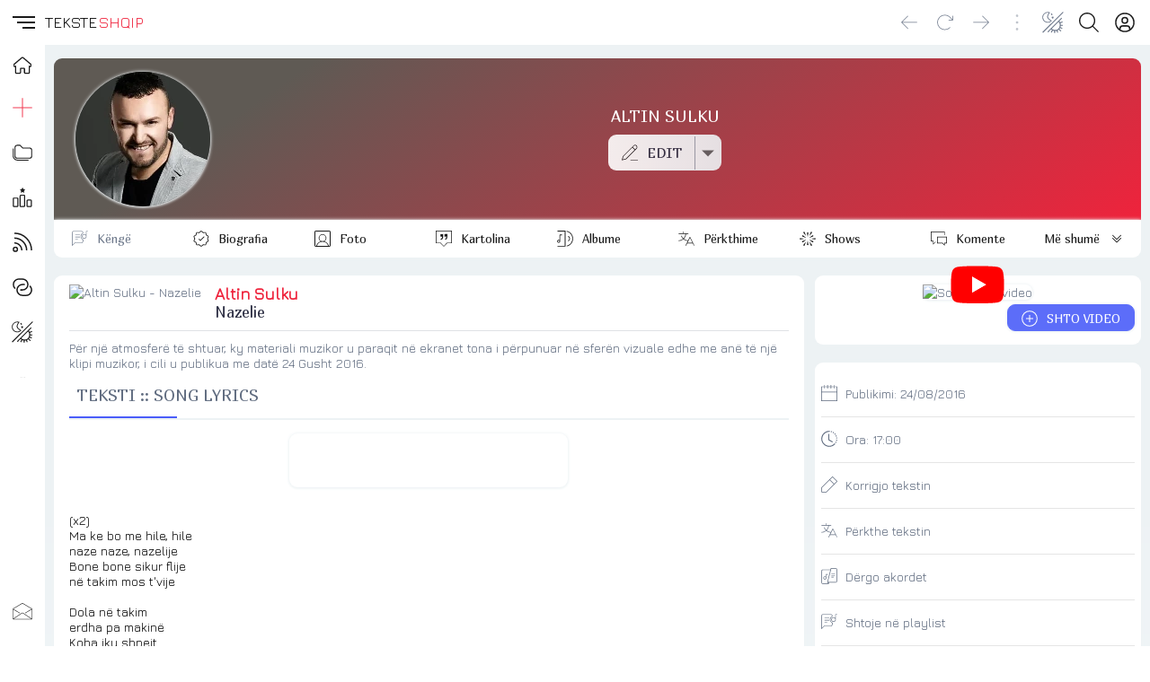

--- FILE ---
content_type: text/html; charset=UTF-8
request_url: https://teksteshqip.com/altin-sulku/teksti/1941332
body_size: 138636
content:
<!doctype html><html><head><meta charset="utf-8"><meta name="viewport" content="width=device-width,minimum-scale=1,initial-scale=1"><link rel="stylesheet" type="text/css" href="/teksteshqip-light-classic.css" /><link rel="image_src" type="image/webp" href="https://teksteshqip.com/img/arkiva/galeri/max/y3vtnZlmJqQ" /><meta property="og:image" content="https://teksteshqip.com/img/arkiva/galeri/max/y3vtnZlmJqQ"><meta property="og:image:type" content="image/webp" /><meta property="og:image:width" content="600" /><meta property="og:image:height" content="600" /><title>Teksti i këngës Nazelie nga Altin Sulku</title><link rel="shortcut icon" type="image/ico" href="/favicon.ico"><link rel="canonical" href="https://teksteshqip.com/altin-sulku/teksti/1941332" /><meta name="description" content="Teksti dhe videoklipi i këngës Nazelie nga Altin Sulku. Vizitoni portalin TeksteShqip për më shumë tekste dhe klipe shqiptare" /><meta name="keywords" content="Nazelie, Altin Sulku, tekste, lyrics, lyric, kengesh, shqip, hit, muzika, song, music, albania, albanian, teksti, tekst, videoklipi, spot, spoti, video, kenget, shqiperia, shqiptare, kosova, kenga, texti, muzike" /><link href="https://fonts.googleapis.com/css2?family=Jura&family=Marmelad&display=swap" rel="stylesheet"><style>#topRight {margin-right:8px;}@media (max-width: 1140px){#afterLogo {display:none;}}.footcontent a li {color:var(--cl2);text-decoration:none;display:inline-block;padding-left:0;padding:0px 10px;margin-right:0;}.footcontent a:hover li {color:var(--accent);}#headSelector {position: relative;height: 50px;}#fixedTop, #sidebar {left: 0;bottom: 0;right: 0;position: fixed;}#fixedTop {top: 0;height: 50px;z-index: 4;}#sidebar {top: 50px;z-index: 3;}#fixedTop .rowView {background: rgba(var(--rgbbg1), 0.75);backdrop-filter: blur(1rem);}#sidebar.nowActive .menuIcons {backdrop-filter: blur(1rem);background: linear-gradient(to right, rgba(var(--rgbbg1), 0.75) 150px, rgba(var(--rgbbg3), 0.75) 150px);}.breadcrumb {background: linear-gradient(to right, var(--bg1) 25%, var(--bg2) 75%);box-shadow: 0 4px 24px 0 rgb(34 41 47 / 10%);border-top:3px solid var(--bg3);}.pageContent, .pageFooter {position: relative;margin-left: 50px;}.pageContent .subView {width: auto;padding:5px 10px;}.rowView {background: linear-gradient(to bottom, var(--bg3) 25%, var(--bg2) 75%, var(--bg2) 100%);}.card {background:var(--bg1);}.subCard {background:var(--bg2);}@media (max-width: 700px){.pageContent .subView {width: auto;padding:0px;}.pageContent, .pageFooter {margin-left: 0px;}}@media (min-width: 701px){.rowView.pageContent {padding-top: 10px;}}</style><link type="text/css" href="/assets/artist/teksti/components.css?id=151" rel="stylesheet"><meta name="apple-mobile-web-app-capable" content="yes"></head><body><script async src="https://ga.jspm.io/npm:es-module-shims@1.8.2/dist/es-module-shims.js"></script><script type="importmap">{"imports": {"vue": "https://cdnjs.cloudflare.com/ajax/libs/vue/3.2.47/vue.esm-browser.prod.min.js"}}</script><div id="main">  <Transition :name="opts.modal873.transition"><component v-if="opts.modal873.show && opts.modal873.imported && opts.options560.openedItem == 'dynamicmodal'" :key="opts.modal873.key" :is="opts.modal873.lazy" :show="opts.modal873.show" v-bind="opts.modal873.modal" @close="opts.modal873.show = false, opts.options560.openedItem = ''" @modalemit="modalemit"></component></Transition><div id="headSelector"><div id="fixedTop"><div class="flex rowView" style="justify-content: space-between;position:relative;height:50px;line-height:50px;padding:0;"><div id="topLeft"><div class="flex" style="justify-content: left;"><hamburger-animated-basic :sidebarstate="opts.options560.openedItem" selectname="sidebaropen" @togglevueselect="toggleOpenedItem('sidebaropen')" @triggersubmenu="opts.options560.openedItem == '' ? triggerSubmenus('close', 0) : triggerSubmenus('top', 0)"></hamburger-animated-basic><div class="logodiv large"><div class="inlineGrid" style="font-size:17px;font-weight:500;height:50px;grid-gap:2px;"><span style="color:var(--cl1);">TEKSTE</span><span style="color:var(--accent);">SHQIP</span></div></div></div></div><div id="topCenter" class="flex center gap5 mobHide" style="width: auto;"><div></div></div><div v-cloak id="topRight"><div class="vPad5 colRight" style="position:relative;"><a rel="nofollow" href="/komuniteti" title="Profili"><button class="btnIcon shadow0" title="Login" aria-label="Login"><div class="iconShell" style="width:22px;height:22px;"><svg xmlns="http://www.w3.org/2000/svg" style="background:transparent;" preserveAspectRatio="xMidYMid meet" viewBox="0 0 30 30" aria-hidden="true" role="img"><path style="fill:var(--cl1);stroke:none;" d="M 14.999811,0.2 A 14.8,14.8 0 1 0 29.8,15.000189 14.816914,14.816914 0 0 0 14.999811,0.2 Z m 5.46e-4,2.0879347 A 12.685714,12.685714 0 0 1 23.449336,24.43632 h -0.0011 a 5.2878286,5.2878286 0 0 0 -5.277197,-5.207817 h -6.34247 A 5.2878286,5.2878286 0 0 0 6.5508321,24.43632 12.685714,12.685714 0 0 1 15.000357,2.2879347 Z m -5.46e-4,4.2550815 a 5.2857143,5.2857143 0 1 0 5.285391,5.2859378 5.2857143,5.2857143 0 0 0 -5.285391,-5.2859378 z m 0.310841,2.1294529 a 3.1714287,3.1714287 0 0 1 2.860394,3.1564849 3.1745999,3.1745999 0 0 1 -3.171235,3.171235 3.1714287,3.1714287 0 1 1 0.310841,-6.3277199 z M 11.828576,21.343206 h 6.34247 a 3.1745999,3.1745999 0 0 1 3.171781,3.171234 v 1.455873 a 12.578943,12.578943 0 0 1 -12.686033,0 V 24.51444 a 3.1745999,3.1745999 0 0 1 3.171782,-3.171234 z" /></svg></div></button></a></div><div class="vPad5 colRight"><button id="searchbutton" class="btnIcon shadow0" title="Kërko" aria-label="Search button" @click="loadModalComponent({title: 'KËRKO', icon: 'search', framebox: 'width: 96%;margin: 3px 2%;', variant: 'empty', maxwidth: '800px', maxheight: '98dvh', cardclasses: 'cardfull modalswipe', swipedown: true, transition: 'modalswipe', childpath: 'multiplex/modals/search/top', childprops: {web_short: 'teksteshqip', rootpath: '/'}})"><div class="iconShell" style="width:22px;height:22px;"><svg xmlns="http://www.w3.org/2000/svg" style="background:transparent;" preserveAspectRatio="xMidYMid meet" viewBox="0 0 30 30" aria-hidden="true" role="img"><path style="fill:var(--cl1);stroke:none;" d="M 12.318359,0 C 5.4963019,0 0,5.4943462 0,12.316407 c 0,6.822055 5.4963019,12.318358 12.318359,12.318358 3.069054,0 5.866988,-1.114132 8.019531,-2.958985 L 28.660155,29.998046 30,28.658203 21.677734,20.335936 c 1.844201,-2.152374 2.957031,-4.95108 2.957031,-8.019529 C 24.634765,5.4943462 19.140416,0 12.318359,0 Z m 0,1.8945312 c 5.7798,0 10.421875,4.642075 10.421875,10.4218758 0,5.779798 -4.642075,10.423827 -10.421875,10.423827 -5.7797984,0 -10.4238278,-4.644029 -10.4238278,-10.423827 0,-5.7798008 4.6440294,-10.4218758 10.4238278,-10.4218758 z" /></svg></div></button></div><div class="vPad5 colRight" style="position:relative;"><button class="btnIcon shadow0" aria-label="Change theme" @click="toggleOpenedItem('themeicons')"><div class="iconShell" style="width:24px;height:24px;"><svg xmlns="http://www.w3.org/2000/svg" style="background:transparent;" preserveAspectRatio="xMidYMid meet" viewBox="0 0 30 30" aria-hidden="true" role="img"><path style="fill:currentColor;stroke:none;" d="M 28.6692,0.2 0.2,28.485616 1.2175244,29.505093 29.686725,1.2214304 Z M 8.0120877,0.42069148 C 4.9213753,0.47310831 1.8726656,2.2249774 0.73122196,5.1352864 -0.79070338,9.0156986 1.120116,13.394095 5.0005278,14.91602 8.1038739,16.133175 11.524543,15.155306 13.548904,12.732542 8.2119157,8.9849736 5.9124889,8.0530604 11.049036,0.95386646 10.078934,0.57338521 9.0423252,0.4032192 8.0120877,0.42069148 Z M 7.9476377,1.5202427 C 8.3491213,1.5233327 8.7538148,1.5606017 9.1585114,1.631565 5.8214731,6.7518902 5.8024784,9.282113 11.881023,12.968857 8.4544791,15.701291 2.4944629,14.172219 1.5065716,9.2932702 0.54781615,4.5582164 4.0666313,1.4904215 7.9476377,1.5202427 Z M 13.78522,2.0807601 12.841911,2.867828 11.625178,3.0240697 12.412245,3.9654264 12.568487,5.1841119 13.509845,4.3970441 14.72853,4.2408023 13.939509,3.2994458 Z M 15.267564,6.3090526 14.16606,7.2308789 12.740353,7.41251 13.662179,8.5159674 13.843811,9.9416733 14.945315,9.019847 16.371022,8.838216 15.449195,7.7347586 Z m 11.464239,2.0330959 -3.78691,3.7537075 -0.0039,-0.0039 -11.669306,11.72985 0.0098,0.0078 -3.8845604,4.040803 1.0097123,0.968698 3.9099501,-4.062285 c 0.435402,0.358136 0.895167,0.674011 1.374927,0.945262 l -1.818263,2.829929 1.177672,0.757773 1.91982,-2.986171 c 0.503066,0.191646 1.017389,0.337656 1.537028,0.435524 l -0.08788,2.993982 1.54484,0.04687 0.08398,-2.892426 c 0.655084,0.0017 1.306646,-0.07607 1.939351,-0.236315 l 0.964793,2.697124 1.320243,-0.472633 -0.968699,-2.695169 c 0.579164,-0.271226 1.129887,-0.624662 1.642491,-1.060491 l 2.67564,2.61119 0.980417,-1.0019 -2.671734,-2.607285 c 0.361875,-0.437143 0.672644,-0.904859 0.933544,-1.392504 l 2.66197,1.228451 0.585906,-1.271418 -2.693217,-1.244074 c 0.19483,-0.576954 0.32674,-1.171585 0.396463,-1.773345 l 2.796727,0.152336 0.07422,-1.398364 -2.822118,-0.154289 C 25.83177,17.54289 25.704334,16.802389 25.481919,16.081965 L 28.626284,14.757816 28.083343,13.466869 24.964368,14.7793 C 24.676493,14.198329 24.319955,13.643778 23.896064,13.127043 L 27.718129,9.3362275 Z M 22.81404,14.20512 c 0.502837,0.643905 0.99555,1.300782 1.25384,2.044814 0.878878,2.531697 0.342438,5.446253 -1.605383,7.435154 -0.01448,0.01478 -0.03025,0.02828 -0.04492,0.04297 -2.466765,2.470448 -6.261762,2.207998 -9.056163,-0.01953 z" /></svg></div></button><div v-if="opts.options560.openedItem == 'themeicons'" class="flex large bgCl3 radius" style="position:absolute;top:50px;left:-62px;z-index:4;width:160px;height:50px;padding:5px;row-gap:5px;"><button class="btnIcon large shadow0" style="background:white;" @click="changeTheme('light/classic'),toggleOpenedItem('')"><div class="iconShell" style="width:28px;height:28px;"><svg xmlns="http://www.w3.org/2000/svg" style="background:transparent;" preserveAspectRatio="xMidYMid meet" viewBox="0 0 30 30" aria-hidden="true" role="img"><path style="fill:black;stroke:none;" d="M 15,10.963636 C 17.22,10.963636 19.036364,12.78 19.036364,15 19.036364,17.22 17.22,19.036364 15,19.036364 12.78,19.036364 10.963636,17.22 10.963636,15 10.963636,12.78 12.78,10.963636 15,10.963636 m 0,-2.6909087 c -3.713455,0 -6.7272727,3.0138177 -6.7272727,6.7272727 0,3.713455 3.0138177,6.727273 6.7272727,6.727273 3.713455,0 6.727273,-3.013818 6.727273,-6.727273 0,-3.713455 -3.013818,-6.7272727 -6.727273,-6.7272727 z M 1.5454545,16.345455 h 2.6909091 c 0.74,0 1.3454546,-0.605455 1.3454546,-1.345455 0,-0.74 -0.6054546,-1.345455 -1.3454546,-1.345455 H 1.5454545 C 0.80545455,13.654545 0.2,14.26 0.2,15 c 0,0.74 0.60545455,1.345455 1.3454545,1.345455 z m 24.2181815,0 h 2.690909 C 29.194545,16.345455 29.8,15.74 29.8,15 c 0,-0.74 -0.605455,-1.345455 -1.345455,-1.345455 h -2.690909 c -0.74,0 -1.345454,0.605455 -1.345454,1.345455 0,0.74 0.605454,1.345455 1.345454,1.345455 z M 13.654545,1.5454545 v 2.6909091 c 0,0.74 0.605455,1.3454546 1.345455,1.3454546 0.74,0 1.345455,-0.6054546 1.345455,-1.3454546 V 1.5454545 C 16.345455,0.80545455 15.74,0.2 15,0.2 c -0.74,0 -1.345455,0.60545455 -1.345455,1.3454545 z m 0,24.2181815 v 2.690909 C 13.654545,29.194545 14.26,29.8 15,29.8 c 0.74,0 1.345455,-0.605455 1.345455,-1.345455 v -2.690909 c 0,-0.74 -0.605455,-1.345454 -1.345455,-1.345454 -0.74,0 -1.345455,0.605454 -1.345455,1.345454 z M 6.9138182,5.0167273 a 1.3400727,1.3400727 0 0 0 -1.8970909,0 1.3400727,1.3400727 0 0 0 0,1.8970909 L 6.4429091,8.34 C 6.9676364,8.8647273 7.8287273,8.8647273 8.34,8.34 8.8512727,7.8152727 8.8647273,6.9541818 8.34,6.4429091 Z M 23.557091,21.66 a 1.3400727,1.3400727 0 0 0 -1.897091,0 1.3400727,1.3400727 0 0 0 0,1.897091 l 1.426182,1.426182 c 0.524727,0.524727 1.385818,0.524727 1.897091,0 a 1.3400727,1.3400727 0 0 0 0,-1.897091 z M 24.983273,6.9138182 a 1.3400727,1.3400727 0 0 0 0,-1.8970909 1.3400727,1.3400727 0 0 0 -1.897091,0 L 21.66,6.4429091 c -0.524727,0.5247273 -0.524727,1.3858182 0,1.8970909 0.524727,0.5112727 1.385818,0.5247273 1.897091,0 z M 8.34,23.557091 a 1.3400727,1.3400727 0 0 0 0,-1.897091 1.3400727,1.3400727 0 0 0 -1.8970909,0 l -1.4261818,1.426182 c -0.5247273,0.524727 -0.5247273,1.385818 0,1.897091 0.5247272,0.511272 1.3858182,0.524727 1.8970909,0 z" /></svg></div></button><button class="btnIcon large shadow0" style="background:black;" @click="changeTheme('dark/kuqezi'),toggleOpenedItem('')"><div class="iconShell" style="width:26px;height:26px;"><svg xmlns="http://www.w3.org/2000/svg" style="background:transparent;" preserveAspectRatio="xMidYMid meet" viewBox="0 0 30 30" aria-hidden="true" role="img"><path style="fill:white;stroke:none;" d="M 29.767355,18.764252 A 15.031375,15.031375 0 0 1 11.235747,0.23264449 15.047731,15.047731 0 1 0 29.767355,18.764252 Z" /></svg></div></button><button class="btnIcon large shadow0 primary" @click="opts.options560.openedItem = 'sidebaropen', opts.options560.isOpen = 'item_ngjyrat'"><div class="iconShell" style="width:26px;height:26px;"><svg xmlns="http://www.w3.org/2000/svg" style="background:transparent;" preserveAspectRatio="xMidYMid meet" viewBox="0 0 30 30" aria-hidden="true" role="img"><path style="fill:currentColor;stroke:none;" d="M 0.03428532,7.5171423 H 7.5171423 V 0.03428532 H 0.03428532 Z M 11.258572,29.965714 h 7.482856 v -7.482856 h -7.482856 z m -11.22428668,0 H 7.5171423 V 22.482858 H 0.03428532 Z m 0,-11.224286 H 7.5171423 V 11.258572 H 0.03428532 Z m 11.22428668,0 h 7.482856 V 11.258572 H 11.258572 Z M 22.482857,0.03428532 V 7.5171423 h 7.482857 V 0.03428532 Z M 11.258572,7.5171423 h 7.482856 V 0.03428532 H 11.258572 Z M 22.482857,18.741428 h 7.482857 v -7.482856 h -7.482857 z m 0,11.224286 h 7.482857 v -7.482856 h -7.482857 z" /></svg></div></button></div></div><div class="vPad5 colRight mobHide"><button class="btnIcon shadow0" style="opacity:0.4;pointer-events: none" aria-label="Divider"><div class="iconShell" style="width:18px;height:18px;"><svg xmlns="http://www.w3.org/2000/svg" style="background:transparent;" preserveAspectRatio="xMidYMid meet" viewBox="0 0 5 30" aria-hidden="true" role="img"><path style="fill:currentColor;stroke:none;" d="m 4.8736842,27.463158 a 2.3368421,2.3368421 0 1 1 -2.33684,-2.336842 2.3368421,2.3368421 0 0 1 2.33684,2.336842 z M 2.5368442,4.8736842 a 2.3368421,2.3368421 0 1 0 -2.33684,-2.336842 2.3368421,2.3368421 0 0 0 2.33684,2.336842 z m 0,7.7894738 A 2.3368421,2.3368421 0 1 0 4.8736842,15 2.3368421,2.3368421 0 0 0 2.5368442,12.663158 Z" /></svg></div></button></div><div class="vPad5 colRight mobHide"><button class="btnIcon shadow0" aria-label="Go forward" @click="goFwdHistory()"><div class="iconShell" style="width:18px;height:18px;"><svg xmlns="http://www.w3.org/2000/svg" style="background:transparent;" preserveAspectRatio="xMidYMid meet" viewBox="0 0 30 25" aria-hidden="true" role="img"><path style="fill:currentColor;stroke:none;" d="M 29.609318,12.813187 18.025779,24.396725 a 0.62744169,0.62744169 0 0 1 -0.900942,0 0.62744169,0.62744169 0 0 1 0,-0.900941 L 27.598287,13.006246 H 0.84353 a 0.64353,0.64353 0 0 1 0,-1.28706 H 27.598287 L 17.124837,1.2296483 A 0.64352993,0.64352993 0 0 1 18.025779,0.32870628 L 29.609318,11.912245 a 0.62744169,0.62744169 0 0 1 0,0.900942 z" /></svg></div></button></div><div class="vPad5 colRight mobHide"><button class="btnIcon shadow0" aria-label="Reload" @click="refreshPage()"><div class="iconShell" style="width:18px;height:18px;"><svg xmlns="http://www.w3.org/2000/svg" style="background:transparent;" preserveAspectRatio="xMidYMid meet" viewBox="0 0 30 29" aria-hidden="true" role="img"><path style="fill:currentColor;stroke:none;" d="m 29.799999,2.631413 v 7.386571 a 0.61554759,0.61554759 0 0 1 -0.615547,0.615548 H 21.79788 a 0.615548,0.615548 0 0 1 0,-1.231096 h 5.893869 L 23.521414,5.232102 a 12.926499,12.926499 0 1 0 0,18.281763 0.61554759,0.61554759 0 0 1 0.877155,0 0.64632497,0.64632497 0 0 1 0,0.877155 14.172983,14.172983 0 1 1 0,-20.036074 L 28.568904,8.54067 V 2.631413 a 0.61554759,0.61554759 0 1 1 1.231095,0 z" /></svg></div></button></div><div class="vPad5 colRight mobHide"><button class="btnIcon shadow0" aria-label="Go back" @click="goBackHistory()"><div class="iconShell" style="width:18px;height:18px;"><svg xmlns="http://www.w3.org/2000/svg" style="background:transparent;" preserveAspectRatio="xMidYMid meet" viewBox="0 0 30 25" aria-hidden="true" role="img"><path style="fill:currentColor;stroke:none;" d="M 0.39068209,12.813187 11.974221,24.396725 a -0.62744169,0.62744169 0 0 0 0.900942,0 -0.62744169,0.62744169 0 0 0 0,-0.900941 L 2.4017131,13.006246 H 29.15647 a -0.64353,0.64353 0 0 0 0,-1.28706 H 2.4017131 L 12.875163,1.2296483 A -0.64352993,0.64352993 0 0 0 11.974221,0.32870628 L 0.39068209,11.912245 a -0.62744169,0.62744169 0 0 0 0,0.900942 z" /></svg></div></button></div></div></div></div></div><div v-cloak id="sidebar" :class="opts.options560.openedItem == 'sidebaropen' ? 'nowActive' : 'starty'"><div class="menuIcons" style="float:left;width:100%;max-width:400px;height:100%;margin:0;position:relative;padding-top: 0px;border-bottom:0.5px solid var(--bg3);transition: transform 1s ease;"><nav class="headAccordion" style="display: flex;"><span class="sideleftmenu"><span style="display: flex;flex-direction: column;flex:1;height: 100%;"><ul style="margin: 0;"><li style="height:45px;"><a class="inherIt" title="TEKSTESHQIP" href="/"><button class="btnIcon large noHover shadow0" style="height:45px !important;line-height:45px !important;cursor: pointer;" title="Home"><div class="iconShell" style="width:20px;height:20px;"><svg xmlns="http://www.w3.org/2000/svg" style="background:transparent;" preserveAspectRatio="xMidYMid meet" viewBox="0 0 30 30" aria-hidden="true" role="img"><path style="fill:none;stroke:var(--cl1);stroke-width:2;" d="M 29.263104,13.202746 16.544136,2.3346439 a 2.294462,2.294462 0 0 0 -2.982801,0 L 0.76588568,13.202746 a 1.8585142,1.8585142 0 0 0 -0.22179798,2.630982 1.8279213,1.8279213 0 0 0 1.4684557,0.665394 h 1.5984751 v 10.164467 a 1.2466576,1.2466576 0 0 0 1.2466577,1.246658 h 5.6214328 a 1.2466576,1.2466576 0 0 0 1.246658,-1.246658 v -6.256232 a 0.76482065,0.76482065 0 0 1 0.764819,-0.764822 h 5.07841 a 0.76482065,0.76482065 0 0 1 0.764821,0.764822 v 6.256232 a 1.2466576,1.2466576 0 0 0 1.246657,1.246658 h 5.621433 a 1.2466576,1.2466576 0 0 0 1.246657,-1.246658 V 16.499122 h 1.567882 a 1.8661624,1.8661624 0 0 0 1.216065,-3.296376 z" /></svg></div></button><h3 v-show="opts.options560.openedItem == 'sidebaropen'" style="display:none;">HOME</h3></a></li><li :class="opts.options560.isOpen == 'item_top_0' ? 'nowActive' : false"><button class="btnIcon large shadow0" title="Dërgo" @click="opts.options560.openedItem = 'sidebaropen', opts.options560.isOpen = 'item_top_0',  triggerSubmenus('top', 0)"><div class="iconShell" style="width:22px;height:22px;"><svg xmlns="http://www.w3.org/2000/svg" style="background:transparent;" preserveAspectRatio="xMidYMid meet" viewBox="0 0 30 30" aria-hidden="true" role="img"><path style="fill:currentColor;stroke:none;" d="M 14.462891,0.19921875 V 0.68359375 14.462891 H 0.19921875 v 1.074218 H 14.462891 v 14.263672 h 1.074218 V 15.537109 H 29.800781 V 14.462891 H 15.537109 V 0.19921875 Z" /></svg></div></button><h3 v-show="opts.options560.openedItem == 'sidebaropen'" style="display:none;text-transform:uppercase;" @click="opts.options560.openedItem = 'sidebaropen', opts.options560.isOpen = 'item_top_0',  triggerSubmenus('top', 0)">Dërgo</h3></li><li :class="opts.options560.isOpen == 'item_top_2' ? 'nowActive' : false"><button class="btnIcon large shadow0" title="Rubrikat" @click="opts.options560.openedItem = 'sidebaropen', opts.options560.isOpen = 'item_top_2',  triggerSubmenus('top', 2)"><div class="iconShell" style="width:22px;height:22px;"><svg xmlns="http://www.w3.org/2000/svg" style="background:transparent;" preserveAspectRatio="xMidYMid meet" viewBox="0 0 30 24" aria-hidden="true" role="img"><path style="fill:currentColor;stroke:none;" d="m 7.247619,0.2 h 4.228571 l 4.228572,4.2285714 h 9.866667 A 4.2285714,4.2285714 0 0 1 29.8,8.6571429 v 8.4571431 a 4.2285714,4.2285714 0 0 1 -4.228571,4.228571 H 7.247619 A 4.2285714,4.2285714 0 0 1 3.0190476,17.114286 V 4.4285714 A 4.2285714,4.2285714 0 0 1 7.247619,0.2 m 0,1.4095238 A 2.8190476,2.8190476 0 0 0 4.4285714,4.4285714 V 17.114286 a 2.8190476,2.8190476 0 0 0 2.8190476,2.819047 h 18.32381 a 2.8190476,2.8190476 0 0 0 2.819047,-2.819047 V 8.6571429 A 2.8190476,2.8190476 0 0 0 25.571429,5.8380952 H 15.126857 L 10.898286,1.6095238 H 7.247619 m 0,22.5523812 A 7.047619,7.047619 0 0 1 0.2,17.114286 V 5.8380952 H 1.6095238 V 17.114286 a 5.6380952,5.6380952 0 0 0 5.6380952,5.638095 h 16.914286 v 1.409524 z" /></svg></div></button><h3 v-show="opts.options560.openedItem == 'sidebaropen'" style="display:none;text-transform:uppercase;" @click="opts.options560.openedItem = 'sidebaropen', opts.options560.isOpen = 'item_top_2',  triggerSubmenus('top', 2)">Rubrikat</h3></li><li :class="opts.options560.isOpen == 'item_top_1' ? 'nowActive' : false"><button class="btnIcon large shadow0" title="Renditjet" @click="opts.options560.openedItem = 'sidebaropen', opts.options560.isOpen = 'item_top_1',  triggerSubmenus('top', 1)"><div class="iconShell" style="width:22px;height:22px;"><svg xmlns="http://www.w3.org/2000/svg" style="background:transparent;" preserveAspectRatio="xMidYMid meet" viewBox="0 0 30 30" aria-hidden="true" role="img"><path style="fill:currentColor;stroke:none;" d="m 15.114445,0.20002943 c -0.161651,-0.00185 -0.326383,0.083506 -0.411672,0.2616232 L 13.767855,2.4353687 11.692183,2.747008 c -0.36892,0.059504 -0.527524,0.5357592 -0.257775,0.8175726 l 1.50818,1.5274177 -0.357809,2.1526202 C 12.529239,7.6289093 12.915,7.926311 13.256151,7.7486278 l 1.860218,-1.0234082 1.844828,1.0118661 c 0.341154,0.1776831 0.689284,-0.1194332 0.669447,-0.5078568 L 17.27476,5.0804561 18.781017,3.5645806 C 19.050766,3.2827672 18.89216,2.806508 18.523241,2.747008 L 16.449493,2.4353687 15.512651,0.46165263 c -0.07735,-0.1706999 -0.236555,-0.2597688 -0.398206,-0.2616232 z M 12.838708,10.739982 c -1.175168,0 -2.106954,0.99931 -2.114146,2.160314 l -0.09042,14.72977 C 10.626942,28.803621 11.571193,29.8 12.746365,29.8 h 4.259072 c 1.17517,0 2.10503,-0.999311 2.112222,-2.160315 l 0.09234,-14.727846 c 0.0072,-1.173557 -0.938976,-2.171857 -2.114146,-2.171857 z m 0,1.687084 h 4.257147 c 0.229108,0 0.428844,0.184028 0.427062,0.47323 l -0.09042,14.72977 c -0.0019,0.301755 -0.197959,0.484773 -0.42706,0.484773 h -4.259072 c -0.229104,0 -0.426919,-0.185951 -0.425138,-0.475154 l 0.09042,-14.727846 c 0.0019,-0.301755 0.19796,-0.484773 0.427061,-0.484773 z m -10.5264854,2.76051 c -0.372122,0 -0.7767136,-0.02118 -1.2484814,0.194293 C 0.59197349,15.597335 0.2,16.230903 0.2,16.815025 V 27.635837 C 0.2,28.804082 1.1374505,29.8 2.3122226,29.8 h 4.532237 c 1.1751589,0 2.1122224,-0.996833 2.1122224,-2.164163 V 16.815025 c 0,-0.583666 -0.3918705,-1.217507 -0.8637412,-1.433156 -0.4718707,-0.21565 -0.8758054,-0.194293 -1.2484812,-0.194293 z m 0,1.68516 h 4.532237 c 0.2563655,0 0.3564939,0.02256 0.4251376,0.0327 v 10.730398 c 0,0.295459 -0.1960232,0.479002 -0.4251376,0.479002 h -4.532237 c -0.2271215,0 -0.4270615,-0.184458 -0.4270615,-0.479002 V 16.905439 c 0.068616,-0.01017 0.1709362,-0.0327 0.4270615,-0.0327 z m 20.8702204,1.331201 c -1.175195,0 -2.099765,0.998256 -2.112223,2.154544 l -0.07887,7.267738 C 20.97862,28.804426 21.928381,29.8 23.103572,29.8 h 4.168658 c 1.17519,0 2.099765,-1.000175 2.112222,-2.156468 l 0.07887,-7.265814 c 0.01272,-1.178205 -0.937029,-2.173781 -2.112223,-2.173781 z m 0,1.685161 H 27.3511 c 0.229079,0 0.428209,0.184893 0.425137,0.469383 l -0.07887,7.267738 c -0.0033,0.306415 -0.196057,0.48862 -0.425137,0.48862 h -4.168661 c -0.229082,0 -0.428209,-0.186807 -0.425138,-0.471307 l 0.07695,-7.265814 c 0.0033,-0.306407 0.197981,-0.48862 0.427061,-0.48862 z" /></svg></div></button><h3 v-show="opts.options560.openedItem == 'sidebaropen'" style="display:none;text-transform:uppercase;" @click="opts.options560.openedItem = 'sidebaropen', opts.options560.isOpen = 'item_top_1',  triggerSubmenus('top', 1)">Renditjet</h3></li><li :class="opts.options560.isOpen == 'item_top_4' ? 'nowActive' : false"><button class="btnIcon large shadow0" title="Të rejat" @click="opts.options560.openedItem = 'sidebaropen', opts.options560.isOpen = 'item_top_4',  triggerSubmenus('top', 4)"><div class="iconShell" style="width:22px;height:22px;"><svg xmlns="http://www.w3.org/2000/svg" style="background:transparent;" preserveAspectRatio="xMidYMid meet" viewBox="0 0 30 30" aria-hidden="true" role="img"><path style="fill:currentColor;stroke:none;" d="M 2.7519531 0.19921875 L 2.7519531 2.2421875 C 16.540746 2.2421875 27.757813 13.459255 27.757812 27.248047 L 29.800781 27.248047 A 26.880966 26.880966 0 0 0 27.673828 16.71875 A 26.958156 26.958156 0 0 0 21.876953 8.1230469 A 26.966831 26.966831 0 0 0 2.7519531 0.19921875 z M 2.7519531 7.5996094 L 2.7519531 9.640625 C 12.460418 9.640625 20.359375 17.539582 20.359375 27.248047 L 22.400391 27.248047 A 19.519509 19.519509 0 0 0 16.644531 13.355469 A 19.519828 19.519828 0 0 0 2.7519531 7.5996094 z M 2.7519531 15 L 2.7519531 17.041016 C 8.3800901 17.041016 12.958984 21.619974 12.958984 27.248047 L 15 27.248047 C 15 20.494347 9.5056541 15 2.7519531 15 z M 4.2832031 21.634766 A 4.0827519 4.0827519 0 1 0 8.3652344 25.716797 A 4.087345 4.087345 0 0 0 4.2832031 21.634766 z M 5.0644531 23.832031 A 2.0413759 2.0413759 0 0 1 6.3242188 25.716797 A 2.0436725 2.0436725 0 0 1 4.2832031 27.757812 A 2.0413759 2.0413759 0 1 1 5.0644531 23.832031 z" /></svg></div></button><h3 v-show="opts.options560.openedItem == 'sidebaropen'" style="display:none;text-transform:uppercase;" @click="opts.options560.openedItem = 'sidebaropen', opts.options560.isOpen = 'item_top_4',  triggerSubmenus('top', 4)">Të rejat</h3></li><li :class="opts.options560.isOpen == 'item_top_3' ? 'nowActive' : false"><button class="btnIcon large shadow0" title="Lidhje" @click="opts.options560.openedItem = 'sidebaropen', opts.options560.isOpen = 'item_top_3',  triggerSubmenus('top', 3)"><div class="iconShell" style="width:22px;height:22px;"><svg xmlns="http://www.w3.org/2000/svg" style="background:transparent;" preserveAspectRatio="xMidYMid meet" viewBox="0 0 30 27" aria-hidden="true" role="img"><path style="fill:currentColor;stroke:none;" d="M 0.20000694,9.4930872 A 9.2930872,9.2930872 0 0 1 9.4930941,0.2 h 5.5070149 a 9.2930872,9.2930872 0 0 1 0,18.586174 h -2.753508 a 1.0325652,1.0325652 0 0 1 0,-2.06513 h 2.753508 a 7.2279568,7.2279568 0 1 0 0,-14.4559135 H 9.4930941 A 7.2279567,7.2279567 0 0 0 4.105857,14.311725 1.0325652,1.0325652 0 0 1 2.5666464,15.688479 9.2627986,9.2627986 0 0 1 0.20000694,9.4930872 Z M 15.000109,10.525652 a 7.227957,7.227957 0 1 0 0,14.455914 h 5.507014 a 7.2279567,7.2279567 0 0 0 5.387237,-12.046595 1.0325652,1.0325652 0 1 1 1.539211,-1.376753 9.2930872,9.2930872 0 0 1 -6.926448,15.488478 h -5.507014 a 9.2930872,9.2930872 0 0 1 0,-18.586174 h 2.753507 a 1.0325652,1.0325652 0 0 1 0,2.06513 z" /></svg></div></button><h3 v-show="opts.options560.openedItem == 'sidebaropen'" style="display:none;text-transform:uppercase;" @click="opts.options560.openedItem = 'sidebaropen', opts.options560.isOpen = 'item_top_3',  triggerSubmenus('top', 3)">Lidhje</h3></li><li :class="opts.options560.isOpen === 'item_ngjyrat' ? 'nowActive' : false"><button class="btnIcon large shadow0" title="Ngjyrat" @click="opts.options560.isOpen = 'item_ngjyrat', opts.options560.openedItem = 'sidebaropen', triggerSubmenus('close', 0)"><div class="iconShell" style="width:24px;height:24px;"><svg xmlns="http://www.w3.org/2000/svg" style="background:transparent;" preserveAspectRatio="xMidYMid meet" viewBox="0 0 30 30" aria-hidden="true" role="img"><path style="fill:currentColor;stroke:none;" d="M 28.6692,0.2 0.2,28.485616 1.2175244,29.505093 29.686725,1.2214304 Z M 8.0120877,0.42069148 C 4.9213753,0.47310831 1.8726656,2.2249774 0.73122196,5.1352864 -0.79070338,9.0156986 1.120116,13.394095 5.0005278,14.91602 8.1038739,16.133175 11.524543,15.155306 13.548904,12.732542 8.2119157,8.9849736 5.9124889,8.0530604 11.049036,0.95386646 10.078934,0.57338521 9.0423252,0.4032192 8.0120877,0.42069148 Z M 7.9476377,1.5202427 C 8.3491213,1.5233327 8.7538148,1.5606017 9.1585114,1.631565 5.8214731,6.7518902 5.8024784,9.282113 11.881023,12.968857 8.4544791,15.701291 2.4944629,14.172219 1.5065716,9.2932702 0.54781615,4.5582164 4.0666313,1.4904215 7.9476377,1.5202427 Z M 13.78522,2.0807601 12.841911,2.867828 11.625178,3.0240697 12.412245,3.9654264 12.568487,5.1841119 13.509845,4.3970441 14.72853,4.2408023 13.939509,3.2994458 Z M 15.267564,6.3090526 14.16606,7.2308789 12.740353,7.41251 13.662179,8.5159674 13.843811,9.9416733 14.945315,9.019847 16.371022,8.838216 15.449195,7.7347586 Z m 11.464239,2.0330959 -3.78691,3.7537075 -0.0039,-0.0039 -11.669306,11.72985 0.0098,0.0078 -3.8845604,4.040803 1.0097123,0.968698 3.9099501,-4.062285 c 0.435402,0.358136 0.895167,0.674011 1.374927,0.945262 l -1.818263,2.829929 1.177672,0.757773 1.91982,-2.986171 c 0.503066,0.191646 1.017389,0.337656 1.537028,0.435524 l -0.08788,2.993982 1.54484,0.04687 0.08398,-2.892426 c 0.655084,0.0017 1.306646,-0.07607 1.939351,-0.236315 l 0.964793,2.697124 1.320243,-0.472633 -0.968699,-2.695169 c 0.579164,-0.271226 1.129887,-0.624662 1.642491,-1.060491 l 2.67564,2.61119 0.980417,-1.0019 -2.671734,-2.607285 c 0.361875,-0.437143 0.672644,-0.904859 0.933544,-1.392504 l 2.66197,1.228451 0.585906,-1.271418 -2.693217,-1.244074 c 0.19483,-0.576954 0.32674,-1.171585 0.396463,-1.773345 l 2.796727,0.152336 0.07422,-1.398364 -2.822118,-0.154289 C 25.83177,17.54289 25.704334,16.802389 25.481919,16.081965 L 28.626284,14.757816 28.083343,13.466869 24.964368,14.7793 C 24.676493,14.198329 24.319955,13.643778 23.896064,13.127043 L 27.718129,9.3362275 Z M 22.81404,14.20512 c 0.502837,0.643905 0.99555,1.300782 1.25384,2.044814 0.878878,2.531697 0.342438,5.446253 -1.605383,7.435154 -0.01448,0.01478 -0.03025,0.02828 -0.04492,0.04297 -2.466765,2.470448 -6.261762,2.207998 -9.056163,-0.01953 z" /></svg></div></button><h3 v-show="opts.options560.openedItem == 'sidebaropen'" style="display:none;" @click="opts.options560.isOpen = 'item_ngjyrat', opts.options560.openedItem = 'sidebaropen', triggerSubmenus('close', 0)">NGJYRAT</h3></li><li><button disabled class="btnIcon large noHover shadow0" style="cursor:auto;"><div class="iconShell" style="width:5px;height:5px;"><svg xmlns="http://www.w3.org/2000/svg" style="background:transparent;" preserveAspectRatio="xMidYMid meet" viewBox="0 0 30 5" aria-hidden="true" role="img"><path style="fill:currentColor;stoke:none;opacity:0.3;" d="M 4.755412,2.3862418 A 2.3646564,2.3646564 0 1 1 2.3907556,0.02158527 2.3646564,2.3646564 0 0 1 4.755412,2.3862418 Z M 27.613758,0.02158527 A 2.3646564,2.3646564 0 1 0 29.978415,2.3862418 2.3646564,2.3646564 0 0 0 27.613758,0.02158527 Z m -12.611501,0 A 2.3646564,2.3646564 0 1 0 17.366913,2.3862418 2.3646564,2.3646564 0 0 0 15.002257,0.02158527 Z" /></svg></div></button></li></ul><ul style="margin-top:auto;"><li :class="opts.options560.isOpen == 'item_bottom_0' ? 'nowActive' : false"><button class="btnIcon large shadow0" title="Kontakto" @click="opts.options560.openedItem = 'sidebaropen', opts.options560.isOpen = 'item_bottom_0',  triggerSubmenus('bottom', 0)"><div class="iconShell" style="width:22px;height:22px;"><svg xmlns="http://www.w3.org/2000/svg" style="background:transparent;" preserveAspectRatio="xMidYMid meet" viewBox="0 0 30 25" aria-hidden="true" role="img"><path style="fill:currentColor;stroke:none;" d="m 15.826163,0.51156459 c -0.452052,-0.41541945 -1.199495,-0.41541945 -1.651546,0 L 0.38861446,8.828527 A 0.3904787,0.3904787 0 0 0 0.2,9.1621096 V 23.90989 c 0,0.672621 0.55025541,1.220538 1.2267734,1.220538 H 28.573227 C 29.249745,25.130428 29.8,24.582511 29.8,23.90989 V 9.1621096 A 0.3904787,0.3904787 0 0 0 29.611386,8.828527 Z M 14.613418,1.1561272 a 0.41074306,0.41074306 0 0 0 0.07404,-0.057675 0.44113961,0.44113961 0 0 1 0.624298,0 0.43958081,0.43958081 0 0 0 0.07404,0.057675 l 13.4267,8.1010691 -9.725336,5.7956077 a 0.3904787,0.3904787 0 0 0 0.398273,0.670283 l 9.543736,-5.681816 V 23.881052 L 15.83006,15.100348 c -0.419317,-0.334362 -1.242362,-0.334362 -1.63362,-0.01948 L 0.97082521,23.877155 V 10.041271 l 9.54295679,5.681816 a 0.39003904,0.39003904 0 0 0 0.399052,-0.670283 L 1.1867186,9.2571963 Z M 28.319922,24.35103 H 1.6738428 L 14.655506,15.710617 c 0.134836,-0.107557 0.554932,-0.106778 0.716267,0.01949 z" /></svg></div></button><h3 v-show="opts.options560.openedItem == 'sidebaropen'" style="display:none;text-transform:uppercase;" @click="opts.options560.openedItem = 'sidebaropen', opts.options560.isOpen = 'item_bottom_0',  triggerSubmenus('bottom', 0)">Kontakto</h3></li></ul></span></span><span class="siderightmenu" style="flex-grow:1;"><ul v-show="opts.options560.openedItem == 'sidebaropen' && opts.options560.isOpen === 'item_ngjyrat'" style="display:none;"><li @click="changeTheme('light/classic')" class="colorVars bgAccent"><div style="background:rgb(237, 242, 244);"></div><div style="background:rgb(239, 35, 60);"></div><div style="background:rgb(74, 93, 249);"></div><div style="background:rgb(95, 107, 127);"></div><div style="background:rgb(43, 45, 66);"></div></li><li @click="changeTheme('light/whitesky')" class="colorVars"><div style="background:rgb(233, 240, 245);"></div><div style="background:rgb(255, 117, 46);"></div><div style="background:rgb(0, 140, 231);"></div><div style="background:rgb(0, 70, 115);"></div><div style="background:rgb(58, 58, 58);"></div></li><li @click="changeTheme('light/panna')" class="colorVars"><div style="background:rgb(246, 245, 239);"></div><div style="background:rgb(133, 133, 40);"></div><div style="background:rgb(150, 102, 56);"></div><div style="background:rgb(135, 124, 105);"></div><div style="background:rgb(74, 65, 46);"></div></li><li @click="changeTheme('light/beige')" class="colorVars"><div style="background:rgb(232, 232, 228);"></div><div style="background:rgb(136, 96, 68);"></div><div style="background:rgb(255, 197, 187);"></div><div style="background:rgb(90, 41, 33);"></div><div style="background:rgb(102, 79, 59);"></div></li><li @click="changeTheme('dark/kuqezi')" class="colorVars"><div style="background:rgb(3, 7, 30);"></div><div style="background:rgb(255, 186, 8);"></div><div style="background:rgb(157, 2, 8);"></div><div style="background:rgb(162, 162, 162);"></div><div style="background:rgb(242, 242, 242);"></div></li><li @click="changeTheme('dark/charcoal')" class="colorVars"><div style="background:rgb(18, 25, 29);"></div><div style="background:rgb(70, 255, 222);"></div><div style="background:rgb(255, 0, 86);"></div><div style="background:rgb(195, 221, 217);"></div><div style="background:rgb(223, 231, 236);"></div></li><li @click="changeTheme('dark/green')" class="colorVars"><div style="background:rgb(38, 40, 38);"></div><div style="background:rgb(155, 219, 71);"></div><div style="background:rgb(255, 222, 48);"></div><div style="background:rgb(226, 253, 204);"></div><div style="background:rgb(191, 235, 154);"></div></li><li @click="changeTheme('dark/brown')" class="colorVars"><div style="background:rgb(19, 19, 19);"></div><div style="background:rgb(255, 164, 110);"></div><div style="background:rgb(215, 172, 119);"></div><div style="background:rgb(187, 179, 161);"></div><div style="background:rgb(215, 205, 205);"></div></li></ul><component v-if="opts.sidebar876.imported && opts.options560.openedItem == 'sidebaropen'" :is="opts.sidebar876.lazy" :key="opts.sidebar876.key" :items="opts.sidebar876.items" :menu="opts.sidebar876.menu" envpath="/" :show="opts.sidebar876.show"></component></span></nav></div><span style="width:calc(100% - 400px);float:right;height:100%;background-color: rgba(0, 0, 0, .8);" @click="opts.options560.isOpen = 'item0', opts.options560.openedItem = '', triggerSubmenus('close', 0)"></span></div>  <div class="rowView pageContent">  <div class="subView">  <div class="vPad010"><div class="bigmenu"><div class="cover accent" style="background: linear-gradient(145deg, #5F5A54 20%, var(--accent) 100%);"><div class="coverLeft"><a href="/altin-sulku"><img alt="Altin Sulku" src="https://teksteshqip.com/img/arkiva/galeri/thumb/1/155/1155729.webp" width="150" height="150" class="avatar shadow1" /></a></div><div class="coverRight"><span class="upper medium titleFont ellips" style="display: block;font-size:18px;color:var(--bg1);">Altin Sulku</span><div v-cloak style="position:relative;text-align:center;"><button class="simpledropbox secondary inlineGrid shadow0" style="position:relative;padding: 0px 8px 0px 15px;" @click="toggleOpenedItem('dropDown')"><div class="iconShell" style="width:18px;height:18px;"><svg xmlns="http://www.w3.org/2000/svg" style="background:transparent;" preserveAspectRatio="xMidYMid meet" viewBox="0 0 30 29" aria-hidden="true" role="img"><path style="fill:var(--cl1);stroke:none;" d="m 24.704673,0.2 c -1.005795,0 -2.012127,0.3802612 -2.776555,1.1444581 L 2.1472369,21.12534 2.1107475,21.267975 0.2,28.9176 7.992267,26.97037 27.773149,7.1894877 c 1.528392,-1.5288552 1.528392,-4.0242545 0,-5.5531098 L 27.481229,1.3444581 C 26.716801,0.5802612 25.710469,0.2 24.704673,0.2 Z m 0,1.0515746 c 0.73256,0 1.464798,0.2807024 2.026852,0.8425865 l 0.291919,0.2919197 c 1.12377,1.1241079 1.12377,2.9295962 0,4.0537041 L 24.704673,8.7585567 20.359049,4.4129329 22.677822,2.0941611 C 23.239875,1.532277 23.972113,1.2515746 24.704673,1.2515746 Z M 19.609346,5.1626358 23.954971,9.5082597 7.448234,26.014996 1.6562809,27.461325 3.1026107,21.669372 Z M 16.212462,27.660362 v 1.061526 H 29.8 v -1.061526 z" /></svg></div><span style="font-size:16px;margin-right:5px;">EDIT</span><span style="padding-left: 7px;padding-top: 12px;height: 25px;line-height: 25px;box-shadow: -1px 0px 0px 0px var(--cl3);opacity:0.6;"><div class="iconShell" style="width:14px;height:14px;"><svg xmlns="http://www.w3.org/2000/svg" style="background:transparent;" preserveAspectRatio="xMidYMid meet" viewBox="0 0 30 15" aria-hidden="true" role="img"><path style="fill:var(--cl1);stroke:none;" d="M 0.2,0.2 15,15 29.8,0.2 Z" /></svg></div></span></button><div v-if="opts.options560.openedItem == 'dropDown'"><span v-if="opts.options560.openedItem == 'dropDown'" style="position: fixed;z-index: 115;top:0;left:0;bottom:0;right:0;background: radial-gradient(circle, rgba(var(--rgbcl3), .6) 0%, rgba(var(--rgbcl3), .05) 30%);" @click="toggleOpenedItem('dropDown')"></span><div v-if="opts.options560.openedItem == 'dropDown'" id="dropDown" class="simpledrop shadow1"><ul class="flex"><li class="small"><a href="https://teksteshqip.com/komuniteti/dergo/bio-biografia/altin-sulku"><div class="leftIcon small"><div class="iconShell" style="width:22px;height:22px;"><svg xmlns="http://www.w3.org/2000/svg" style="background:transparent;" preserveAspectRatio="xMidYMid meet" viewBox="0 0 29 30" aria-hidden="true" role="img"><path style="fill:currentColor;stroke:none;" d="M 14.355469 0.19921875 C 13.984909 0.19921875 13.613512 0.32756739 13.318359 0.58398438 L 10.519531 3.015625 C 10.490441 3.040919 10.45243 3.0535732 10.414062 3.0507812 L 6.71875 2.7285156 C 5.9400681 2.6616431 5.2185561 3.1856971 5.0429688 3.9472656 L 4.2070312 7.5585938 C 4.1982112 7.5968057 4.174216 7.6281995 4.140625 7.6484375 L 0.96484375 9.5585938 C 0.2942032 9.9617945 0.01801986 10.811131 0.32421875 11.53125 L 1.7714844 14.945312 C 1.7859884 14.980902 1.7865064 15.021173 1.7714844 15.056641 L 0.32421875 18.46875 C 0.01953472 19.188186 0.29551455 20.036441 0.96484375 20.439453 L 4.140625 22.349609 C 4.174271 22.369899 4.1982713 22.401153 4.2070312 22.439453 L 4.2070312 22.441406 L 5.0429688 26.052734 C 5.2185561 26.814303 5.940068 27.338357 6.71875 27.271484 L 10.414062 26.949219 C 10.453083 26.945819 10.489913 26.958715 10.519531 26.984375 L 10.519531 26.982422 L 13.318359 29.416016 C 13.908665 29.92885 14.80032 29.92885 15.390625 29.416016 L 18.189453 26.984375 C 18.219073 26.958745 18.255903 26.945799 18.294922 26.949219 L 21.990234 27.271484 C 22.768916 27.338354 23.490428 26.814303 23.666016 26.052734 L 24.501953 22.441406 C 24.510753 22.403196 24.534759 22.371793 24.568359 22.351562 L 27.744141 20.441406 C 28.414781 20.038205 28.690965 19.188869 28.384766 18.46875 L 26.9375 15.056641 L 26.9375 15.054688 C 26.92325 15.019718 26.92325 14.980278 26.9375 14.945312 L 26.9375 14.943359 L 28.384766 11.53125 C 28.68945 10.811814 28.41347 9.9635585 27.744141 9.5605469 L 24.568359 7.6503906 C 24.534709 7.6300966 24.510713 7.5988509 24.501953 7.5605469 L 24.501953 7.5585938 L 23.666016 3.9472656 C 23.490428 3.1856971 22.768916 2.661643 21.990234 2.7285156 L 18.296875 3.0507812 C 18.257825 3.0541313 18.219035 3.041341 18.189453 3.015625 L 15.390625 0.58398438 C 15.095472 0.32756739 14.726028 0.19921875 14.355469 0.19921875 z M 14.355469 1.6328125 C 14.387821 1.6328125 14.420173 1.6446884 14.449219 1.6699219 L 17.248047 4.0996094 C 17.570652 4.3800833 17.994008 4.5170432 18.419922 4.4804688 L 22.113281 4.1601562 C 22.189901 4.1535763 22.248348 4.1945973 22.265625 4.2695312 L 22.265625 4.2714844 L 23.101562 7.8828125 C 23.197402 8.299858 23.459713 8.6598192 23.826172 8.8808594 L 27.003906 10.791016 C 27.069756 10.830666 27.09248 10.899921 27.0625 10.970703 L 25.613281 14.382812 C 25.446574 14.776418 25.446574 15.223581 25.613281 15.617188 L 27.0625 19.029297 C 27.09264 19.100177 27.069896 19.169298 27.003906 19.208984 L 23.826172 21.121094 C 23.460284 21.341531 23.198051 21.701112 23.101562 22.117188 L 22.265625 25.728516 L 22.265625 25.730469 C 22.248495 25.804769 22.190895 25.845546 22.115234 25.839844 L 18.419922 25.519531 C 17.994378 25.482241 17.571069 25.618911 17.248047 25.898438 L 14.447266 28.330078 C 14.389176 28.380548 14.317857 28.380548 14.259766 28.330078 L 14.259766 28.332031 L 11.460938 25.898438 C 11.137915 25.61891 10.714607 25.482237 10.289062 25.519531 L 6.5957031 25.839844 C 6.5190851 25.846444 6.4606362 25.805404 6.4433594 25.730469 L 6.4433594 25.728516 L 5.6074219 22.119141 L 5.6074219 22.117188 C 5.5115798 21.700188 5.2492718 21.340181 4.8828125 21.119141 L 1.7050781 19.208984 C 1.6392261 19.169334 1.6165084 19.100079 1.6464844 19.029297 L 3.09375 15.617188 L 3.0957031 15.617188 C 3.2624099 15.223581 3.2624099 14.776418 3.0957031 14.382812 L 3.09375 14.382812 L 1.6464844 10.970703 C 1.6163454 10.899823 1.6390641 10.830702 1.7050781 10.791016 L 4.8828125 8.8789062 C 5.2487008 8.6584695 5.5109336 8.2988875 5.6074219 7.8828125 L 5.6074219 7.8808594 L 6.4433594 4.2714844 L 6.4433594 4.2695312 C 6.46049 4.1952248 6.5180879 4.1544541 6.59375 4.1601562 L 10.289062 4.4804688 C 10.714975 4.5170427 11.138331 4.3800833 11.460938 4.0996094 L 14.261719 1.6699219 C 14.290764 1.6446884 14.323116 1.6328125 14.355469 1.6328125 z M 19.591797 10.558594 L 12.917969 17.232422 L 10.552734 14.867188 L 9.5371094 15.882812 L 12.917969 19.263672 L 20.607422 11.574219 L 19.591797 10.558594 z" /></svg></div></div><span>&nbsp;&nbsp;Biografi</span></a></li><li class="small"><a href="https://teksteshqip.com/komuniteti/dergo/foto-shto/altin-sulku"><div class="leftIcon small"><div class="iconShell" style="width:22px;height:22px;"><svg xmlns="http://www.w3.org/2000/svg" style="background:transparent;" preserveAspectRatio="xMidYMid meet" viewBox="0 0 30 30" aria-hidden="true" role="img"><path style="fill:currentColor;stroke:none;" d="M 27.869565,0.2 H 2.130435 A 1.9304348,1.9304348 0 0 0 0.2,2.130435 v 25.73913 A 1.9304348,1.9304348 0 0 0 2.130435,29.8 h 25.73913 A 1.9304348,1.9304348 0 0 0 29.8,27.869565 V 2.130435 A 1.9304348,1.9304348 0 0 0 27.869565,0.2 Z M 4.543478,28.513043 a 10.93913,10.93913 0 0 1 20.913044,0 z m 23.969565,-0.643478 a 0.64347826,0.64347826 0 0 1 -0.643478,0.643478 h -1.077826 a 12.226087,12.226087 0 0 0 -8.477826,-8.542173 7.0782609,7.0782609 0 1 0 -6.627826,0 12.226087,12.226087 0 0 0 -8.477826,8.542173 H 2.130435 A 0.64347826,0.64347826 0 0 1 1.486957,27.869565 V 2.130435 A 0.64347826,0.64347826 0 0 1 2.130435,1.486957 h 25.73913 a 0.64347826,0.64347826 0 0 1 0.643478,0.643478 z M 15,19.504348 A 5.7913043,5.7913043 0 1 1 20.791304,13.713043 5.7913043,5.7913043 0 0 1 15,19.504348 Z" /></svg></div></div><span>&nbsp;&nbsp;Foto</span></a></li><li class="small"><a href="https://teksteshqip.com/komuniteti/dergo/teksti-web/altin-sulku/shto"><div class="leftIcon small"><div class="iconShell" style="width:22px;height:22px;"><svg xmlns="http://www.w3.org/2000/svg" style="background:transparent;" preserveAspectRatio="xMidYMid meet" viewBox="0 0 30 29" aria-hidden="true" role="img"><path style="fill:currentColor;stroke:none;" d="M 26.707031,0.19921875 A 0.53963895,0.53963895 0 0 0 26.167969,0.74023437 V 7.3515625 C 26.067961,7.2388365 26.011369,7.0791596 25.900391,6.9804687 25.089889,6.2597081 24.029012,5.9121094 22.976562,5.9121094 c -1.052449,0 -2.111116,0.3476669 -2.921875,1.0683593 -0.810758,0.7206925 -1.347337,1.8226671 -1.347656,3.2011723 3.19e-4,1.377991 0.536881,2.480798 1.347656,3.201172 0.810776,0.720373 1.869481,1.068359 2.921875,1.068359 1.052395,0 2.11331,-0.347918 2.923829,-1.068359 0.810518,-0.720442 1.346022,-1.823181 1.345703,-3.201172 V 1.2792969 h 2.013672 A 0.53958499,0.53958499 0 0 0 29.800781,0.74023437 0.53958499,0.53958499 0 0 0 29.259766,0.19921875 Z M 3.4863281,0.203125 C 1.674045,0.20717928 0.19515531,1.68967 0.19921875,3.5019531 V 27.15625 A 0.53963895,0.53963895 0 0 0 1.1269531,27.533203 L 5.9355469,22.591797 H 17.763672 a 0.53963895,0.53963895 0 0 0 0.002,0 c 1.812284,-0.0041 3.28922,-1.488498 3.285156,-3.300781 v -3.181641 a 0.53958499,0.53958499 0 0 0 -0.0098,-0.05273 0.53958499,0.53958499 0 0 0 -0.0039,-0.01563 0.53958499,0.53958499 0 0 0 -0.0957,-0.238282 0.53958499,0.53958499 0 0 0 -0.01172,-0.01758 0.53958499,0.53958499 0 0 0 -0.228515,-0.177734 c -2.399888,-1.034247 -3.574075,-3.218075 -3.574219,-5.425781 -1.44e-4,-2.2140044 1.176206,-4.4065902 3.589844,-5.4375004 a 0.53958499,0.53958499 0 0 0 0.126953,-0.087891 0.53958499,0.53958499 0 0 0 0.06641,-0.060547 0.53958499,0.53958499 0 0 0 0.125,-0.3027344 0.53958499,0.53958499 0 0 0 0.01563,-0.037109 V 3.4882813 C 21.046728,1.6766626 19.563331,0.20014883 17.751953,0.203125 Z m 0,1.078125 H 17.751953 a 0.53963895,0.53963895 0 0 0 0.002,0 c 1.229056,-0.00276 2.216001,0.9799281 2.21875,2.2089844 v 0.4609375 c -2.574056,1.2639433 -3.92399,3.7394166 -3.923828,6.2304691 1.62e-4,2.489836 1.35014,4.964307 3.921875,6.228515 v 2.882813 c 0.0028,1.229056 -0.979928,2.216 -2.208984,2.21875 H 5.7070312 A 0.53963895,0.53963895 0 0 0 5.3203125,21.675781 L 1.2792969,25.828125 V 3.5019531 a 0.53963895,0.53963895 0 0 0 0,-0.00195 C 1.2765426,2.2715971 2.2581875,1.2850441 3.4863281,1.28125 Z M 6.6660156,6.8535156 A 0.53958499,0.53958499 0 0 0 6.1269531,7.3925781 0.53958499,0.53958499 0 0 0 6.6660156,7.9335937 H 14.582031 A 0.53958499,0.53958499 0 0 0 15.123047,7.3925781 0.53958499,0.53958499 0 0 0 14.582031,6.8535156 Z M 22.976562,6.9902344 c 0.81258,0 1.61905,0.2739957 2.207032,0.796875 0.587982,0.5228792 0.984631,1.2857562 0.984375,2.3945316 2.56e-4,1.108136 -0.39641,1.871909 -0.984375,2.394531 -0.587966,0.522622 -1.394397,0.794922 -2.207032,0.794922 -0.812634,0 -1.616793,-0.272232 -2.205078,-0.794922 -0.588284,-0.522691 -0.986071,-1.286395 -0.986328,-2.394531 2.57e-4,-1.1087754 0.398027,-1.8715841 0.986328,-2.3945316 0.588301,-0.5229475 1.392499,-0.796875 2.205078,-0.796875 z M 6.6660156,10.853516 a 0.53958499,0.53958499 0 0 0 -0.5390625,0.541015 0.53958499,0.53958499 0 0 0 0.5390625,0.539063 h 7.9160154 a 0.53958499,0.53958499 0 0 0 0.541016,-0.539063 0.53958499,0.53958499 0 0 0 -0.541016,-0.541015 z m 0.00195,4.001953 a 0.53958499,0.53958499 0 0 0 -0.5410156,0.539062 0.53958499,0.53958499 0 0 0 0.5410156,0.539063 H 10.625 A 0.53958499,0.53958499 0 0 0 11.166016,15.394531 0.53958499,0.53958499 0 0 0 10.625,14.855469 Z" /></svg></div></div><span>&nbsp;&nbsp;Këngë</span></a></li><li class="small"><a href="https://teksteshqip.com/komuniteti/dergo/albumi-web/altin-sulku"><div class="leftIcon small"><div class="iconShell" style="width:22px;height:22px;"><svg xmlns="http://www.w3.org/2000/svg" style="background:transparent;" preserveAspectRatio="xMidYMid meet" viewBox="0 0 30 30" aria-hidden="true" role="img"><path style="fill:currentColor;stroke:none;" d="M 0.90234375 0.19921875 L 0.90234375 1.6035156 L 14.228516 1.6035156 L 14.228516 28.257812 L 0.90234375 28.257812 L 0.90234375 29.660156 L 15.630859 29.660156 L 15.630859 0.19921875 L 0.90234375 0.19921875 z M 18.015625 0.49609375 L 17.736328 1.8691406 C 23.817218 3.1042383 28.396484 8.4747216 28.396484 14.929688 C 28.396484 21.384652 23.817218 26.75709 17.736328 27.992188 L 18.015625 29.365234 C 24.740115 27.999414 29.800781 22.048875 29.800781 14.929688 C 29.800781 7.8105002 24.740115 1.8619137 18.015625 0.49609375 z M 5.9511719 7.2148438 C 5.1072191 7.2148438 4.4082031 7.9138597 4.4082031 8.7578125 L 4.4082031 17.552734 C 3.9614605 17.299188 3.5062396 17.035156 3.0058594 17.035156 C 2.3239096 17.035156 1.6329297 17.25901 1.09375 17.738281 C 0.55457038 18.217552 0.19921875 18.963052 0.19921875 19.839844 C 0.19921875 20.716636 0.55457038 21.462135 1.09375 21.941406 C 1.6329297 22.420677 2.3239096 22.646484 3.0058594 22.646484 C 3.6878092 22.646484 4.3787889 22.420677 4.9179688 21.941406 C 5.4571483 21.462135 5.8105469 20.716636 5.8105469 19.839844 L 5.8105469 8.7578125 C 5.8105469 8.6720255 5.8653849 8.6171875 5.9511719 8.6171875 L 9.3183594 8.6171875 L 9.3183594 7.2148438 L 5.9511719 7.2148438 z M 20.710938 10.042969 L 20.371094 11.400391 C 21.589331 11.703615 22.646484 13.123266 22.646484 14.929688 C 22.646484 16.736108 21.589331 18.155759 20.371094 18.458984 L 20.710938 19.818359 C 22.694046 19.324753 24.048828 17.278563 24.048828 14.929688 C 24.048828 12.580813 22.694046 10.536574 20.710938 10.042969 z M 3.0058594 18.4375 C 3.3760608 18.4375 3.7363944 18.562988 3.9863281 18.785156 C 4.2362617 19.007319 4.4082031 19.31377 4.4082031 19.839844 C 4.4082031 20.365919 4.2362617 20.672369 3.9863281 20.894531 C 3.7363944 21.116694 3.3760608 21.242187 3.0058594 21.242188 C 2.635658 21.242188 2.2753243 21.116694 2.0253906 20.894531 C 1.775457 20.672369 1.6035156 20.365919 1.6035156 19.839844 C 1.6035156 19.31377 1.775457 19.007319 2.0253906 18.785156 C 2.2753243 18.562994 2.635658 18.4375 3.0058594 18.4375 z" /></svg></div></div><span>&nbsp;&nbsp;Album</span></a></li><li class="small"><a href="https://teksteshqip.com/sq/dergo-perkthim/altin-sulku"><div class="leftIcon small"><div class="iconShell" style="width:22px;height:22px;"><svg xmlns="http://www.w3.org/2000/svg" style="background:transparent;" preserveAspectRatio="xMidYMid meet" viewBox="0 0 30 27" aria-hidden="true" role="img"><path style="fill:currentColor;stroke:none;" d="M 29.741974,25.717261 22.068022,10.369357 a 0.54813942,0.54813942 0 0 0 -0.981169,0 l -3.133987,6.274826 a 12.614058,12.614058 0 0 1 -7.612287,-2.8284 13.659634,13.659634 0 0 0 4.098713,-9.2306676 h 3.849309 a 0.54813945,0.54813945 0 0 0 0,-1.0962789 H 10.06651 V 0.74813942 a 0.5481396,0.5481396 0 0 0 -1.0962792,0 V 3.4888365 H 0.74813942 a 0.54813945,0.54813945 0 0 0 0,1.0962789 H 13.343013 A 12.5798,12.5798 0 0 1 9.5183702,13.088128 12.607207,12.607207 0 0 1 6.3980865,8.239835 0.54813942,0.54813942 0 1 0 5.3648437,8.6043477 a 13.647301,13.647301 0 0 0 3.329947,5.2073243 12.551022,12.551022 0 0 1 -7.94665128,2.832511 0.5481395,0.5481395 0 0 0 0,1.096279 13.64045,13.64045 0 0 0 8.77023078,-3.180579 13.715819,13.715819 0 0 0 7.9014298,3.151801 l -4.004158,8.006947 a 0.54849047,0.54849047 0 0 0 0.981169,0.490585 l 2.037708,-4.083639 h 10.285837 l 2.040449,4.082268 a 0.54813942,0.54813942 0 0 0 0.490584,0.302847 0.56458361,0.56458361 0 0 0 0.245293,-0.05755 0.54813942,0.54813942 0 0 0 0.245292,-0.735877 z m -12.759315,-4.687963 4.594779,-9.189557 4.594778,9.189557 z" /></svg></div></div><span>&nbsp;&nbsp;Përkthim</span></a></li><li class="small"><a href="https://teksteshqip.com/komuniteti/dergo/aforizma-web/altin-sulku"><div class="leftIcon small"><div class="iconShell" style="width:22px;height:22px;"><svg xmlns="http://www.w3.org/2000/svg" style="background:transparent;" preserveAspectRatio="xMidYMid meet" viewBox="0 0 30 30" aria-hidden="true" role="img"><path style="fill:currentColor;stroke:none;" d="M 9.7115925,0.20000006 C 8.0195657,0.19976191 6.3369574,0.89576038 5.140515,2.0922039 3.9440713,3.2886476 3.2480719,4.9712549 3.2483109,6.6632816 V 20.288409 c -2.39e-4,1.692025 0.6957604,3.374632 1.8922041,4.571077 1.1964424,1.196443 2.8790507,1.892441 4.5710775,1.892204 H 23.336719 c 1.692026,2.38e-4 3.374633,-0.695761 4.571077,-1.892204 1.196443,-1.196445 1.892441,-2.879052 1.892203,-4.571077 V 6.6632816 C 29.800237,4.9712549 29.104239,3.2886476 27.907796,2.0922039 26.711352,0.89576038 25.028745,0.19976181 23.336719,0.20000006 Z m 0,1.57124244 H 23.336719 c 3.103569,0.4519193 4.203048,2.2889842 4.892096,4.8920401 V 20.288409 c 0,0.905559 -0.243643,1.757975 -0.679684,2.487975 -0.117519,0.196193 -0.388334,0.22927 -0.549619,0.06714 l -7.980039,-7.979988 c -0.653873,-0.653447 -1.571952,-1.034207 -2.496367,-1.034207 -0.924415,0 -1.844592,0.38076 -2.498464,1.034207 L 6.0467592,22.843517 C 5.8848395,23.005271 5.6138891,22.971144 5.4971381,22.774292 5.0665515,22.045229 4.8195539,21.192553 4.8195539,20.288414 V 6.6632816 C 5.8214915,3.7272818 6.5852912,2.581765 9.7115925,1.7712425 Z M 10.856984,5.882905 C 10.368524,5.902278 9.8888055,6.1178377 9.5500635,6.4702858 9.2113203,6.8227341 9.0172253,7.307245 9.0172253,7.7960872 c 0,0.488842 0.194095,0.9754506 0.5328382,1.3278993 0.338742,0.3524492 0.8184605,0.5680009 1.3069205,0.5873808 0.513757,0.02038 1.032715,-0.1765496 1.403419,-0.5328385 0.370705,-0.3562889 0.58738,-0.8682788 0.58738,-1.3824416 0,-0.5141619 -0.216675,-1.0240562 -0.58738,-1.3803449 C 11.889699,6.0594547 11.370741,5.8625219 10.856984,5.882905 Z m 7.054871,10.090356 7.979983,7.979981 c 0.161755,0.161918 0.127629,0.432868 -0.06923,0.54962 -0.729061,0.430588 -1.581736,0.677586 -2.485877,0.677586 H 9.7115905 c -0.9056083,0 -1.7562607,-0.244223 -2.4858778,-0.677586 -0.1968532,-0.116751 -0.2309806,-0.387701 -0.069225,-0.54962 l 7.9799806,-7.979981 c 1.104463,-1.106176 1.74593,-0.978138 2.775385,0 z M 1.6939315,6.7140843 C 0.77637957,7.7880935 0.2000001,9.1602045 0.20000009,10.683274 v 9.715541 c -3.4585e-4,2.456821 1.01128041,4.898694 2.74851481,6.635928 1.7372343,1.737234 4.1791075,2.748861 6.6359279,2.748515 h 9.7155412 c 1.44571,0.0021 2.861013,-0.560827 3.963206,-1.493931 H 9.5844428 C 6.294361,27.492822 2.9485149,27.034743 1.8204278,20.511356 c 0,0 -0.1635968,-8.039327 -0.1264963,-13.7972717 z" /></svg></div></div><span>&nbsp;&nbsp;Thënie</span></a></li><li class="small"><a href="https://teksteshqip.com/komuniteti/dergo/bio-rrjetet/altin-sulku"><div class="leftIcon small"><div class="iconShell" style="width:22px;height:22px;"><svg xmlns="http://www.w3.org/2000/svg" style="background:transparent;" preserveAspectRatio="xMidYMid meet" viewBox="0 0 30 27" aria-hidden="true" role="img"><path style="fill:currentColor;stroke:none;" d="M 0.20000694,9.4930872 A 9.2930872,9.2930872 0 0 1 9.4930941,0.2 h 5.5070149 a 9.2930872,9.2930872 0 0 1 0,18.586174 h -2.753508 a 1.0325652,1.0325652 0 0 1 0,-2.06513 h 2.753508 a 7.2279568,7.2279568 0 1 0 0,-14.4559135 H 9.4930941 A 7.2279567,7.2279567 0 0 0 4.105857,14.311725 1.0325652,1.0325652 0 0 1 2.5666464,15.688479 9.2627986,9.2627986 0 0 1 0.20000694,9.4930872 Z M 15.000109,10.525652 a 7.227957,7.227957 0 1 0 0,14.455914 h 5.507014 a 7.2279567,7.2279567 0 0 0 5.387237,-12.046595 1.0325652,1.0325652 0 1 1 1.539211,-1.376753 9.2930872,9.2930872 0 0 1 -6.926448,15.488478 h -5.507014 a 9.2930872,9.2930872 0 0 1 0,-18.586174 h 2.753507 a 1.0325652,1.0325652 0 0 1 0,2.06513 z" /></svg></div></div><span>&nbsp;&nbsp;Rrjete sociale</span></a></li></ul></div></div></div></div></div></div><div class="card cardfull" :style="bigmenu.show ? 'border-radius: 0px;' : 'border-top-right-radius: 0px;border-top-left-radius: 0px;'"><div class="medium" style="position:relative;"><button class="inlineGrid shadow0 small clCl1 other" @click="loadDynmaicBigMenu()"><div>Më shumë</div><div v-if="bigmenu.show"><div class="iconShell" style="width:10px;height:10px;"><svg xmlns="http://www.w3.org/2000/svg" style="background:transparent;" preserveAspectRatio="xMidYMid meet" viewBox="0 0 30 26" aria-hidden="true" role="img"><path style="fill:currentColor;stroke:none;" d="m 29.437837,15.863341 a 1.2327156,1.2327156 0 0 0 0.0025,-1.74306 L 15.966723,0.59985746 a 1.3559871,1.3559871 0 0 0 -1.923036,0 L 0.57503616,14.120281 A 1.2327156,1.2327156 0 1 0 2.3205615,15.860876 L 15.005205,3.1269243 27.694778,15.860876 a 1.2327156,1.2327156 0 0 0 1.743059,0.0025 z m 0,9.861724 a 1.2327156,1.2327156 0 0 0 0.0025,-1.743059 L 15.966723,10.461582 a 1.3559871,1.3559871 0 0 0 -1.923036,0 L 0.57503616,23.982006 a 1.2327156,1.2327156 0 1 0 1.74552534,1.740593 l 12.6846435,-12.73395 12.689573,12.73395 a 1.2327156,1.2327156 0 0 0 1.743059,0.0025 z" /></svg></div></div><div v-else><div class="iconShell" style="width:10px;height:10px;"><svg xmlns="http://www.w3.org/2000/svg" style="background:transparent;" preserveAspectRatio="xMidYMid meet" viewBox="0 0 30 26" aria-hidden="true" role="img"><path style="fill:currentColor;stroke:none;" d="m 29.437837,10.436816 a 1.2327156,-1.2327156 0 0 1 0.0025,1.74306 L 15.966723,25.7003 a 1.3559871,-1.3559871 0 0 1 -1.923036,0 L 0.57503616,12.179876 A 1.2327156,-1.2327156 0 1 1 2.3205615,10.439281 L 15.005205,23.173233 27.694778,10.439281 a 1.2327156,-1.2327156 0 0 1 1.743059,-0.0025 z m 0,-9.86172394 a 1.2327156,-1.2327156 0 0 1 0.0025,1.74305904 L 15.966723,15.838575 a 1.3559871,-1.3559871 0 0 1 -1.923036,0 L 0.57503616,2.3181511 A 1.2327156,-1.2327156 0 1 1 2.3205615,0.57755806 L 15.005205,13.311508 27.694778,0.57755806 a 1.2327156,-1.2327156 0 0 1 1.743059,-0.0025 z" /></svg></div></div></button ><div class="gridtabs medium"><a href="/altin-sulku/kenge"><button class="inlineGrid shadow0 small"><div class="iconShell" style="width:18px;height:18px;"><svg xmlns="http://www.w3.org/2000/svg" style="background:transparent;" preserveAspectRatio="xMidYMid meet" viewBox="0 0 30 29" aria-hidden="true" role="img"><path style="fill:currentColor;stroke:none;" d="M 26.707031,0.19921875 A 0.53963895,0.53963895 0 0 0 26.167969,0.74023437 V 7.3515625 C 26.067961,7.2388365 26.011369,7.0791596 25.900391,6.9804687 25.089889,6.2597081 24.029012,5.9121094 22.976562,5.9121094 c -1.052449,0 -2.111116,0.3476669 -2.921875,1.0683593 -0.810758,0.7206925 -1.347337,1.8226671 -1.347656,3.2011723 3.19e-4,1.377991 0.536881,2.480798 1.347656,3.201172 0.810776,0.720373 1.869481,1.068359 2.921875,1.068359 1.052395,0 2.11331,-0.347918 2.923829,-1.068359 0.810518,-0.720442 1.346022,-1.823181 1.345703,-3.201172 V 1.2792969 h 2.013672 A 0.53958499,0.53958499 0 0 0 29.800781,0.74023437 0.53958499,0.53958499 0 0 0 29.259766,0.19921875 Z M 3.4863281,0.203125 C 1.674045,0.20717928 0.19515531,1.68967 0.19921875,3.5019531 V 27.15625 A 0.53963895,0.53963895 0 0 0 1.1269531,27.533203 L 5.9355469,22.591797 H 17.763672 a 0.53963895,0.53963895 0 0 0 0.002,0 c 1.812284,-0.0041 3.28922,-1.488498 3.285156,-3.300781 v -3.181641 a 0.53958499,0.53958499 0 0 0 -0.0098,-0.05273 0.53958499,0.53958499 0 0 0 -0.0039,-0.01563 0.53958499,0.53958499 0 0 0 -0.0957,-0.238282 0.53958499,0.53958499 0 0 0 -0.01172,-0.01758 0.53958499,0.53958499 0 0 0 -0.228515,-0.177734 c -2.399888,-1.034247 -3.574075,-3.218075 -3.574219,-5.425781 -1.44e-4,-2.2140044 1.176206,-4.4065902 3.589844,-5.4375004 a 0.53958499,0.53958499 0 0 0 0.126953,-0.087891 0.53958499,0.53958499 0 0 0 0.06641,-0.060547 0.53958499,0.53958499 0 0 0 0.125,-0.3027344 0.53958499,0.53958499 0 0 0 0.01563,-0.037109 V 3.4882813 C 21.046728,1.6766626 19.563331,0.20014883 17.751953,0.203125 Z m 0,1.078125 H 17.751953 a 0.53963895,0.53963895 0 0 0 0.002,0 c 1.229056,-0.00276 2.216001,0.9799281 2.21875,2.2089844 v 0.4609375 c -2.574056,1.2639433 -3.92399,3.7394166 -3.923828,6.2304691 1.62e-4,2.489836 1.35014,4.964307 3.921875,6.228515 v 2.882813 c 0.0028,1.229056 -0.979928,2.216 -2.208984,2.21875 H 5.7070312 A 0.53963895,0.53963895 0 0 0 5.3203125,21.675781 L 1.2792969,25.828125 V 3.5019531 a 0.53963895,0.53963895 0 0 0 0,-0.00195 C 1.2765426,2.2715971 2.2581875,1.2850441 3.4863281,1.28125 Z M 6.6660156,6.8535156 A 0.53958499,0.53958499 0 0 0 6.1269531,7.3925781 0.53958499,0.53958499 0 0 0 6.6660156,7.9335937 H 14.582031 A 0.53958499,0.53958499 0 0 0 15.123047,7.3925781 0.53958499,0.53958499 0 0 0 14.582031,6.8535156 Z M 22.976562,6.9902344 c 0.81258,0 1.61905,0.2739957 2.207032,0.796875 0.587982,0.5228792 0.984631,1.2857562 0.984375,2.3945316 2.56e-4,1.108136 -0.39641,1.871909 -0.984375,2.394531 -0.587966,0.522622 -1.394397,0.794922 -2.207032,0.794922 -0.812634,0 -1.616793,-0.272232 -2.205078,-0.794922 -0.588284,-0.522691 -0.986071,-1.286395 -0.986328,-2.394531 2.57e-4,-1.1087754 0.398027,-1.8715841 0.986328,-2.3945316 0.588301,-0.5229475 1.392499,-0.796875 2.205078,-0.796875 z M 6.6660156,10.853516 a 0.53958499,0.53958499 0 0 0 -0.5390625,0.541015 0.53958499,0.53958499 0 0 0 0.5390625,0.539063 h 7.9160154 a 0.53958499,0.53958499 0 0 0 0.541016,-0.539063 0.53958499,0.53958499 0 0 0 -0.541016,-0.541015 z m 0.00195,4.001953 a 0.53958499,0.53958499 0 0 0 -0.5410156,0.539062 0.53958499,0.53958499 0 0 0 0.5410156,0.539063 H 10.625 A 0.53958499,0.53958499 0 0 0 11.166016,15.394531 0.53958499,0.53958499 0 0 0 10.625,14.855469 Z" /></svg></div><div>Këngë</div></button ></a><a href="/altin-sulku"><button class="inlineGrid shadow0 clCl1 small"><div class="iconShell" style="width:18px;height:18px;"><svg xmlns="http://www.w3.org/2000/svg" style="background:transparent;" preserveAspectRatio="xMidYMid meet" viewBox="0 0 29 30" aria-hidden="true" role="img"><path style="fill:currentColor;stroke:none;" d="M 14.355469 0.19921875 C 13.984909 0.19921875 13.613512 0.32756739 13.318359 0.58398438 L 10.519531 3.015625 C 10.490441 3.040919 10.45243 3.0535732 10.414062 3.0507812 L 6.71875 2.7285156 C 5.9400681 2.6616431 5.2185561 3.1856971 5.0429688 3.9472656 L 4.2070312 7.5585938 C 4.1982112 7.5968057 4.174216 7.6281995 4.140625 7.6484375 L 0.96484375 9.5585938 C 0.2942032 9.9617945 0.01801986 10.811131 0.32421875 11.53125 L 1.7714844 14.945312 C 1.7859884 14.980902 1.7865064 15.021173 1.7714844 15.056641 L 0.32421875 18.46875 C 0.01953472 19.188186 0.29551455 20.036441 0.96484375 20.439453 L 4.140625 22.349609 C 4.174271 22.369899 4.1982713 22.401153 4.2070312 22.439453 L 4.2070312 22.441406 L 5.0429688 26.052734 C 5.2185561 26.814303 5.940068 27.338357 6.71875 27.271484 L 10.414062 26.949219 C 10.453083 26.945819 10.489913 26.958715 10.519531 26.984375 L 10.519531 26.982422 L 13.318359 29.416016 C 13.908665 29.92885 14.80032 29.92885 15.390625 29.416016 L 18.189453 26.984375 C 18.219073 26.958745 18.255903 26.945799 18.294922 26.949219 L 21.990234 27.271484 C 22.768916 27.338354 23.490428 26.814303 23.666016 26.052734 L 24.501953 22.441406 C 24.510753 22.403196 24.534759 22.371793 24.568359 22.351562 L 27.744141 20.441406 C 28.414781 20.038205 28.690965 19.188869 28.384766 18.46875 L 26.9375 15.056641 L 26.9375 15.054688 C 26.92325 15.019718 26.92325 14.980278 26.9375 14.945312 L 26.9375 14.943359 L 28.384766 11.53125 C 28.68945 10.811814 28.41347 9.9635585 27.744141 9.5605469 L 24.568359 7.6503906 C 24.534709 7.6300966 24.510713 7.5988509 24.501953 7.5605469 L 24.501953 7.5585938 L 23.666016 3.9472656 C 23.490428 3.1856971 22.768916 2.661643 21.990234 2.7285156 L 18.296875 3.0507812 C 18.257825 3.0541313 18.219035 3.041341 18.189453 3.015625 L 15.390625 0.58398438 C 15.095472 0.32756739 14.726028 0.19921875 14.355469 0.19921875 z M 14.355469 1.6328125 C 14.387821 1.6328125 14.420173 1.6446884 14.449219 1.6699219 L 17.248047 4.0996094 C 17.570652 4.3800833 17.994008 4.5170432 18.419922 4.4804688 L 22.113281 4.1601562 C 22.189901 4.1535763 22.248348 4.1945973 22.265625 4.2695312 L 22.265625 4.2714844 L 23.101562 7.8828125 C 23.197402 8.299858 23.459713 8.6598192 23.826172 8.8808594 L 27.003906 10.791016 C 27.069756 10.830666 27.09248 10.899921 27.0625 10.970703 L 25.613281 14.382812 C 25.446574 14.776418 25.446574 15.223581 25.613281 15.617188 L 27.0625 19.029297 C 27.09264 19.100177 27.069896 19.169298 27.003906 19.208984 L 23.826172 21.121094 C 23.460284 21.341531 23.198051 21.701112 23.101562 22.117188 L 22.265625 25.728516 L 22.265625 25.730469 C 22.248495 25.804769 22.190895 25.845546 22.115234 25.839844 L 18.419922 25.519531 C 17.994378 25.482241 17.571069 25.618911 17.248047 25.898438 L 14.447266 28.330078 C 14.389176 28.380548 14.317857 28.380548 14.259766 28.330078 L 14.259766 28.332031 L 11.460938 25.898438 C 11.137915 25.61891 10.714607 25.482237 10.289062 25.519531 L 6.5957031 25.839844 C 6.5190851 25.846444 6.4606362 25.805404 6.4433594 25.730469 L 6.4433594 25.728516 L 5.6074219 22.119141 L 5.6074219 22.117188 C 5.5115798 21.700188 5.2492718 21.340181 4.8828125 21.119141 L 1.7050781 19.208984 C 1.6392261 19.169334 1.6165084 19.100079 1.6464844 19.029297 L 3.09375 15.617188 L 3.0957031 15.617188 C 3.2624099 15.223581 3.2624099 14.776418 3.0957031 14.382812 L 3.09375 14.382812 L 1.6464844 10.970703 C 1.6163454 10.899823 1.6390641 10.830702 1.7050781 10.791016 L 4.8828125 8.8789062 C 5.2487008 8.6584695 5.5109336 8.2988875 5.6074219 7.8828125 L 5.6074219 7.8808594 L 6.4433594 4.2714844 L 6.4433594 4.2695312 C 6.46049 4.1952248 6.5180879 4.1544541 6.59375 4.1601562 L 10.289062 4.4804688 C 10.714975 4.5170427 11.138331 4.3800833 11.460938 4.0996094 L 14.261719 1.6699219 C 14.290764 1.6446884 14.323116 1.6328125 14.355469 1.6328125 z M 19.591797 10.558594 L 12.917969 17.232422 L 10.552734 14.867188 L 9.5371094 15.882812 L 12.917969 19.263672 L 20.607422 11.574219 L 19.591797 10.558594 z" /></svg></div><div>Biografia</div></button ></a><a href="/altin-sulku/foto"><button class="inlineGrid shadow0 clCl1 small"><div class="iconShell" style="width:18px;height:18px;"><svg xmlns="http://www.w3.org/2000/svg" style="background:transparent;" preserveAspectRatio="xMidYMid meet" viewBox="0 0 30 30" aria-hidden="true" role="img"><path style="fill:currentColor;stroke:none;" d="M 27.869565,0.2 H 2.130435 A 1.9304348,1.9304348 0 0 0 0.2,2.130435 v 25.73913 A 1.9304348,1.9304348 0 0 0 2.130435,29.8 h 25.73913 A 1.9304348,1.9304348 0 0 0 29.8,27.869565 V 2.130435 A 1.9304348,1.9304348 0 0 0 27.869565,0.2 Z M 4.543478,28.513043 a 10.93913,10.93913 0 0 1 20.913044,0 z m 23.969565,-0.643478 a 0.64347826,0.64347826 0 0 1 -0.643478,0.643478 h -1.077826 a 12.226087,12.226087 0 0 0 -8.477826,-8.542173 7.0782609,7.0782609 0 1 0 -6.627826,0 12.226087,12.226087 0 0 0 -8.477826,8.542173 H 2.130435 A 0.64347826,0.64347826 0 0 1 1.486957,27.869565 V 2.130435 A 0.64347826,0.64347826 0 0 1 2.130435,1.486957 h 25.73913 a 0.64347826,0.64347826 0 0 1 0.643478,0.643478 z M 15,19.504348 A 5.7913043,5.7913043 0 1 1 20.791304,13.713043 5.7913043,5.7913043 0 0 1 15,19.504348 Z" /></svg></div><div>Foto</div></button ></a><a href="https://thenieshqip.com/altin-sulku"><button class="inlineGrid shadow0 clCl1 small"><div class="iconShell" style="width:18px;height:18px;"><svg xmlns="http://www.w3.org/2000/svg" style="background:transparent;" preserveAspectRatio="xMidYMid meet" viewBox="0 0 30 30" aria-hidden="true" role="img"><path style="fill:currentColor;stroke:none;" d="M 0.09960937,0.09960937 V 0.19921875 0.58007812 23.521484 H 8.8378906 L 15,29.71875 21.160156,23.521484 h 8.740235 V 0.09960937 Z M 0.30078125,0.30078125 H 29.699219 V 23.322266 H 21.076172 L 15,29.433594 8.921875,23.322266 H 0.30078125 V 0.58007812 Z m 0.5625,0.5625 V 0.96289063 22.759766 H 9.15625 L 15,28.638672 20.841797,22.759766 h 8.294922 V 0.86328125 Z M 1.0625,1.0625 h 27.875 V 22.558594 H 20.757812 L 15,28.353516 9.2402344,22.558594 H 1.0625 Z m 7.3378906,5.2207031 v 0.1015625 4.6425784 l 3.2324224,0.08203 c -0.01464,0.228523 -0.02593,0.465286 -0.0332,0.720703 -0.0086,0.284389 -0.04809,0.56857 -0.117187,0.853516 -0.07009,0.289148 -0.148817,0.570462 -0.236328,0.841797 -0.08465,0.262432 -0.210578,0.49331 -0.378906,0.695312 -0.168593,0.202302 -0.365108,0.360963 -0.591797,0.478516 -0.221903,0.115024 -0.4885771,0.173828 -0.8027347,0.173828 h -0.099609 v 2.277344 l 0.097656,0.002 c 0.5679047,0.009 1.0691717,-0.08094 1.4999997,-0.273438 0.423451,-0.189198 0.804238,-0.429507 1.138672,-0.71875 0.336286,-0.290837 0.617715,-0.644648 0.84375,-1.060547 0.223779,-0.411756 0.405625,-0.841553 0.548828,-1.289062 0.143205,-0.447518 0.247945,-0.91189 0.310547,-1.394531 0.06239,-0.48091 0.0918,-0.949306 0.0918,-1.404297 V 6.3691406 Z m 7.7675784,0.0625 v 0.1015625 4.6425784 l 3.232422,0.08203 c -0.01463,0.228521 -0.02593,0.465288 -0.0332,0.720703 -0.0086,0.284397 -0.04809,0.568566 -0.117187,0.853516 -0.0701,0.289141 -0.148842,0.568486 -0.236328,0.839844 -0.08466,0.262423 -0.210576,0.49331 -0.378906,0.695312 -0.168597,0.202304 -0.365108,0.360968 -0.591797,0.478516 -0.221904,0.115022 -0.48858,0.175781 -0.802735,0.175781 h -0.09961 v 2.277344 l 0.09961,0.002 c 0.567912,0.009 1.067226,-0.08094 1.498047,-0.273438 0.423452,-0.189197 0.804227,-0.429507 1.138672,-0.71875 0.336281,-0.290837 0.617717,-0.644647 0.84375,-1.060547 0.223781,-0.411753 0.407578,-0.841546 0.550781,-1.289062 0.143206,-0.447518 0.245992,-0.911888 0.308594,-1.394531 0.06239,-0.480906 0.09375,-0.949307 0.09375,-1.404297 V 6.4316406 Z m -7.5664065,0.140625 5.1035155,0.080078 v 4.4453129 c 0,0.445856 -0.03045,0.905983 -0.0918,1.378906 -0.06112,0.471201 -0.161369,0.92371 -0.300781,1.359375 -0.139414,0.435668 -0.317346,0.853134 -0.535156,1.253906 -0.215559,0.396624 -0.48155,0.731461 -0.798828,1.00586 -0.319116,0.275994 -0.683094,0.505763 -1.089844,0.6875 -0.371785,0.166114 -0.818666,0.234114 -1.3164064,0.238281 v -1.884766 c 0.2936966,-0.01279 0.5682714,-0.0583 0.7949224,-0.175781 0.250228,-0.129759 0.467659,-0.305732 0.652343,-0.527344 0.184944,-0.221941 0.324032,-0.476563 0.416016,-0.761718 0.08909,-0.276223 0.169027,-0.5617 0.240234,-0.855469 0.07224,-0.297938 0.114008,-0.596021 0.123047,-0.894531 0.0083,-0.290088 0.02143,-0.563578 0.03906,-0.81836 l 0.0078,-0.103515 -3.2441405,-0.08203 z m 7.7675785,0.0625 5.103515,0.080078 v 4.4453129 c 0,0.445855 -0.03045,0.904034 -0.0918,1.376953 -0.06112,0.471203 -0.161368,0.925663 -0.300781,1.361328 -0.139414,0.435673 -0.317345,0.853137 -0.535156,1.253906 -0.215558,0.396626 -0.481555,0.731461 -0.798828,1.00586 -0.31913,0.275996 -0.68114,0.503812 -1.087891,0.685546 -0.371287,0.165895 -0.819485,0.235856 -1.316406,0.240235 v -1.884766 c 0.292857,-0.013 0.566849,-0.05857 0.792969,-0.175781 0.250234,-0.129756 0.469611,-0.305734 0.654296,-0.527344 0.184948,-0.221942 0.324024,-0.476579 0.416016,-0.761718 0.08905,-0.276223 0.169013,-0.561705 0.240234,-0.855469 0.07225,-0.297946 0.11205,-0.596021 0.121094,-0.894531 0.0083,-0.290086 0.02144,-0.563576 0.03906,-0.81836 l 0.0078,-0.103515 -3.24414,-0.08203 z M 0.2,0.2 V 0.58025824 23.421376 h 8.6799763 l 6.1190527,6.155914 6.119053,-6.155914 H 29.8 V 0.2 Z M 0.96245657,0.96245657 H 29.037542 V 22.658919 h -8.237634 l -5.800878,5.83774 -5.8008784,-5.83774 H 0.96245657 Z M 8.500904,6.3852352 13.805113,6.467594 v 4.54398 c 0,0.450424 -0.03086,0.914096 -0.09273,1.391013 -0.06186,0.476922 -0.163387,0.936182 -0.304696,1.377774 -0.141309,0.441589 -0.322363,0.865519 -0.543158,1.271784 -0.220797,0.406262 -0.494582,0.750703 -0.821365,1.033321 -0.326775,0.282619 -0.697709,0.516667 -1.11281,0.702135 -0.415095,0.185465 -0.900846,0.273778 -1.4572515,0.264951 v -2.079895 c 0.3267781,0 0.6093965,-0.06186 0.8478575,-0.185467 0.238459,-0.123656 0.446007,-0.291456 0.622646,-0.503413 0.176636,-0.211972 0.30911,-0.454846 0.397429,-0.72864 0.0883,-0.273779 0.167809,-0.556398 0.238456,-0.847857 0.07067,-0.291442 0.110405,-0.582895 0.11923,-0.874345 0.0083,-0.29145 0.02206,-0.565237 0.03979,-0.821361 l -3.237607,-0.08236 z m 7.767982,0.062217 5.30421,0.082355 v 4.5439818 c 0,0.450423 -0.03086,0.914095 -0.09273,1.391008 -0.06186,0.476924 -0.163387,0.936183 -0.304696,1.377775 -0.141309,0.441595 -0.322362,0.865522 -0.543158,1.271784 -0.220796,0.406263 -0.494576,0.750704 -0.821353,1.033322 -0.326788,0.28262 -0.69772,0.516669 -1.112822,0.702135 -0.415087,0.185465 -0.900837,0.273778 -1.457249,0.264952 v -2.079897 c 0.326775,0 0.609394,-0.06186 0.847856,-0.185465 0.238462,-0.123652 0.446005,-0.291458 0.622646,-0.503415 0.176639,-0.211972 0.309109,-0.454846 0.397437,-0.728628 0.08827,-0.27379 0.1678,-0.55641 0.238461,-0.847863 0.07067,-0.291448 0.110392,-0.582895 0.119222,-0.874349 0.0083,-0.291448 0.02206,-0.565236 0.03978,-0.821359 l -3.23756,-0.08235 z" /></svg></div><div>Kartolina</div></button ></a><a href="/altin-sulku/albume"><button class="inlineGrid shadow0 clCl1 small"><div class="iconShell" style="width:18px;height:18px;"><svg xmlns="http://www.w3.org/2000/svg" style="background:transparent;" preserveAspectRatio="xMidYMid meet" viewBox="0 0 30 30" aria-hidden="true" role="img"><path style="fill:currentColor;stroke:none;" d="M 0.90234375 0.19921875 L 0.90234375 1.6035156 L 14.228516 1.6035156 L 14.228516 28.257812 L 0.90234375 28.257812 L 0.90234375 29.660156 L 15.630859 29.660156 L 15.630859 0.19921875 L 0.90234375 0.19921875 z M 18.015625 0.49609375 L 17.736328 1.8691406 C 23.817218 3.1042383 28.396484 8.4747216 28.396484 14.929688 C 28.396484 21.384652 23.817218 26.75709 17.736328 27.992188 L 18.015625 29.365234 C 24.740115 27.999414 29.800781 22.048875 29.800781 14.929688 C 29.800781 7.8105002 24.740115 1.8619137 18.015625 0.49609375 z M 5.9511719 7.2148438 C 5.1072191 7.2148438 4.4082031 7.9138597 4.4082031 8.7578125 L 4.4082031 17.552734 C 3.9614605 17.299188 3.5062396 17.035156 3.0058594 17.035156 C 2.3239096 17.035156 1.6329297 17.25901 1.09375 17.738281 C 0.55457038 18.217552 0.19921875 18.963052 0.19921875 19.839844 C 0.19921875 20.716636 0.55457038 21.462135 1.09375 21.941406 C 1.6329297 22.420677 2.3239096 22.646484 3.0058594 22.646484 C 3.6878092 22.646484 4.3787889 22.420677 4.9179688 21.941406 C 5.4571483 21.462135 5.8105469 20.716636 5.8105469 19.839844 L 5.8105469 8.7578125 C 5.8105469 8.6720255 5.8653849 8.6171875 5.9511719 8.6171875 L 9.3183594 8.6171875 L 9.3183594 7.2148438 L 5.9511719 7.2148438 z M 20.710938 10.042969 L 20.371094 11.400391 C 21.589331 11.703615 22.646484 13.123266 22.646484 14.929688 C 22.646484 16.736108 21.589331 18.155759 20.371094 18.458984 L 20.710938 19.818359 C 22.694046 19.324753 24.048828 17.278563 24.048828 14.929688 C 24.048828 12.580813 22.694046 10.536574 20.710938 10.042969 z M 3.0058594 18.4375 C 3.3760608 18.4375 3.7363944 18.562988 3.9863281 18.785156 C 4.2362617 19.007319 4.4082031 19.31377 4.4082031 19.839844 C 4.4082031 20.365919 4.2362617 20.672369 3.9863281 20.894531 C 3.7363944 21.116694 3.3760608 21.242187 3.0058594 21.242188 C 2.635658 21.242188 2.2753243 21.116694 2.0253906 20.894531 C 1.775457 20.672369 1.6035156 20.365919 1.6035156 19.839844 C 1.6035156 19.31377 1.775457 19.007319 2.0253906 18.785156 C 2.2753243 18.562994 2.635658 18.4375 3.0058594 18.4375 z" /></svg></div><div>Albume</div></button ></a><a href="/altin-sulku/perkthime"><button class="inlineGrid shadow0 clCl1 small"><div class="iconShell" style="width:18px;height:18px;"><svg xmlns="http://www.w3.org/2000/svg" style="background:transparent;" preserveAspectRatio="xMidYMid meet" viewBox="0 0 30 27" aria-hidden="true" role="img"><path style="fill:currentColor;stroke:none;" d="M 29.741974,25.717261 22.068022,10.369357 a 0.54813942,0.54813942 0 0 0 -0.981169,0 l -3.133987,6.274826 a 12.614058,12.614058 0 0 1 -7.612287,-2.8284 13.659634,13.659634 0 0 0 4.098713,-9.2306676 h 3.849309 a 0.54813945,0.54813945 0 0 0 0,-1.0962789 H 10.06651 V 0.74813942 a 0.5481396,0.5481396 0 0 0 -1.0962792,0 V 3.4888365 H 0.74813942 a 0.54813945,0.54813945 0 0 0 0,1.0962789 H 13.343013 A 12.5798,12.5798 0 0 1 9.5183702,13.088128 12.607207,12.607207 0 0 1 6.3980865,8.239835 0.54813942,0.54813942 0 1 0 5.3648437,8.6043477 a 13.647301,13.647301 0 0 0 3.329947,5.2073243 12.551022,12.551022 0 0 1 -7.94665128,2.832511 0.5481395,0.5481395 0 0 0 0,1.096279 13.64045,13.64045 0 0 0 8.77023078,-3.180579 13.715819,13.715819 0 0 0 7.9014298,3.151801 l -4.004158,8.006947 a 0.54849047,0.54849047 0 0 0 0.981169,0.490585 l 2.037708,-4.083639 h 10.285837 l 2.040449,4.082268 a 0.54813942,0.54813942 0 0 0 0.490584,0.302847 0.56458361,0.56458361 0 0 0 0.245293,-0.05755 0.54813942,0.54813942 0 0 0 0.245292,-0.735877 z m -12.759315,-4.687963 4.594779,-9.189557 4.594778,9.189557 z" /></svg></div><div>Përkthime</div></button ></a><a href="/altin-sulku/show-evente"><button class="inlineGrid shadow0 clCl1 small"><div class="iconShell" style="width:18px;height:18px;"><svg xmlns="http://www.w3.org/2000/svg" style="background:transparent;" preserveAspectRatio="xMidYMid meet" viewBox="0 0 30 26" aria-hidden="true" role="img"><path style="fill:currentColor;stroke:none;" d="m 23.367323,6.9236467 a 1.2533676,1.2533676 0 1 1 1.385068,2.0746415 l -0.147978,0.06659 -6.212086,2.3262028 c -0.137619,0.05179 -0.244162,-0.09915 -0.183492,-0.207168 l 0.037,-0.04439 5.121493,-4.2173528 z M 22.396592,0.36825313 A 1.2533676,1.2533676 0 0 1 22.73694,2.2505242 l -4.215873,5.1200139 c -0.105064,0.13022 -0.310752,0.011838 -0.251561,-0.1450177 L 20.595709,1.0134341 A 1.2533676,1.2533676 0 0 1 22.396592,0.36825313 Z M 28.3364,11.947475 a 1.2533676,1.2533676 0 1 1 0,2.471221 l -6.543555,-1.089113 c -0.165734,-0.02811 -0.165734,-0.264879 0,-0.291515 z m -10.068374,7.193176 c -0.05031,-0.136139 0.100625,-0.244162 0.210128,-0.183492 l 0.04439,0.03847 4.214393,5.120014 a 1.2533676,1.2533676 0 1 1 -2.074641,1.386548 l -0.06659,-0.149457 z m 0.124301,-4.16704 6.212086,2.327683 a 1.2533676,1.2533676 0 1 1 -1.23709,2.141231 l -5.120014,-4.215873 c -0.13022,-0.105064 -0.01184,-0.310752 0.145018,-0.251561 z m -6.666376,4.16704 -2.3262033,6.212087 A 1.2533676,1.2533676 0 1 1 7.2570366,24.115647 l 4.2173524,-5.120014 c 0.105064,-0.13022 0.310752,-0.01184 0.251562,0.145018 z m 0.02368,-3.913999 -5.1214938,4.217353 A 1.2533676,1.2533676 0 1 1 5.3910431,17.301294 l 6.2120859,-2.326203 c 0.156856,-0.05919 0.275238,0.146497 0.146498,0.251561 z M 0.2,13.184566 c 0,0.773921 0.69549323,1.361391 1.459056,1.23561 l 6.5435554,-1.090593 c 0.1657346,-0.02811 0.1657346,-0.264879 0,-0.291515 L 1.659056,11.947475 A 1.2533676,1.2533676 0 0 0 0.2,13.183086 Z M 4.7458621,7.2639945 a 1.2533676,1.2533676 0 0 1 1.7490915,-0.436533 l 0.1331796,0.096185 5.1200138,4.2158735 c 0.113943,0.09175 0.03699,0.26044 -0.08879,0.261919 l -0.05623,-0.0089 L 5.3910431,9.064878 A 1.2533676,1.2533676 0 0 1 4.7458621,7.2639945 Z M 9.3997477,1.0134341 11.725951,7.2255204 c 0.05919,0.1568559 -0.146498,0.2752377 -0.251562,0.1464975 L 7.2570366,2.2505242 A 1.2533676,1.2533676 0 1 1 9.3997477,1.0134341 Z m 4.3608903,1.7905251 a 1.2533676,1.2533676 0 1 1 2.47418,0 l -1.090592,6.5435554 c -0.02812,0.1657346 -0.26488,0.1657346 -0.291515,0 L 13.762118,2.8039592 Z m 2.47418,20.7582528 a 1.2533676,1.2533676 0 1 1 -2.4727,0 l 1.090593,-6.543555 c 0.02664,-0.165735 0.263399,-0.165735 0.291515,0 z" /></svg></div><div>Shows</div></button ></a><button class="inlineGrid shadow0 clCl1 small" @click="openModalComments()"><div class="iconShell" style="width:18px;height:18px;"><svg xmlns="http://www.w3.org/2000/svg" style="background:transparent;" preserveAspectRatio="xMidYMid meet" viewBox="0 0 30 27" aria-hidden="true" role="img"><path style="fill:currentColor;stroke:none;" d="M 0.2,0.2 V 18.415076 H 3.6170793 A 0.3789262,0.3789262 0 0 1 3.995642,18.79364 v 6.125104 l 4.9333333,-4.93133 V 18.360996 L 5.782298,21.507674 a 0.3789262,0.3789262 0 0 1 -0.6469618,-0.2684 V 17.275382 H 1.7202597 A 0.3789262,0.3789262 0 0 1 1.3416971,16.896819 V 1.7202597 A 0.3789262,0.3789262 0 0 1 1.7202597,1.3416971 H 24.486101 a 0.3789262,0.3789262 0 0 1 0.378563,0.3785626 v 5.3118961 h 1.139694 V 0.2 Z M 11.584924,9.6861006 V 22.210719 h 9.65435 a 0.3789262,0.3789262 0 0 1 0.2684,0.110164 l 4.496684,4.496684 V 22.589282 A 0.3789262,0.3789262 0 0 1 26.38292,22.210719 H 29.8 V 9.6861006 Z m 1.518257,1.1416984 H 28.27974 a 0.3789262,0.3789262 0 0 1 0.378563,0.378562 v 9.486101 a 0.3789262,0.3789262 0 0 1 -0.378563,0.378563 h -3.415076 v 2.067072 a 0.3789262,0.3789262 0 0 1 -0.646962,0.2684 l -2.333468,-2.335472 h -8.781053 a 0.3789262,0.3789262 0 0 1 -0.378563,-0.378563 v -9.486101 a 0.3789262,0.3789262 0 0 1 0.378563,-0.378562 z" /></svg></div><div>Komente</div></button ></div></div></div><component v-if="bigmenu.show && bigmenu.imported" :key="bigmenu.key" :is="bigmenu.lazy" :show="bigmenu.show" :active="0" :items="bigmenu.items" :ent_id="215" ent_clean="altin-sulku" website="teksteshqip" :bio_op="1" :selected="{arch_subtype_id: 1005, link: 'altin-sulku/kenge', name: 'Këngë', qty: 119}" :comments="{subtype_id: 42345, item_id: 1941332, qty: 0}" @close="bigmenu.show = !bigmenu.show" @modalcomments="openModalComments"></component></div><div class="col col69 respFlow"><div class="vPad10"><div class="card"><div class="noise"></div><div class="col" style="width:150px;margin:0px 12px 8px 0px;"><img alt="Altin Sulku - Nazelie" src="https://img.youtube.com/vi/y3vtnZlmJqQ/mqdefault.jpg" width="150" height="150" class="radius" style="object-fit: none;"></div><div style="flex-grow:1;"><span class="clAccent" style="font-size:18px;font-weight:800;">Altin Sulku</span><br><span class="titleFont" style="font-size:larger;">Nazelie</span><br><hr class="thinLine" /><div class="clCL3" style="font-size:unset;">Për një atmosferë të shtuar, ky materiali muzikor u paraqit në ekranet tona i përpunuar në sferën vizuale edhe me anë të një klipi muzikor, i cili u publikua me datë 24 Gusht 2016.</div><div class="clear"></div></div><br><h3 v-else class="titleSpan">TEKSTI :: SONG LYRICS<span></span></h3><div style="width:100%;text-align:center;margin:15px auto 5px auto;"><iframe width="310" height="60" title="Follow Altin Sulku above on Amazon or Apple" src="https://teksteshqip.com/inc/ads/gadget/abovetext.php?artvar=Altin+Sulku&songvar=Nazelie" frameborder="0" scrolling="no" allow="fullscreen;" class="radius shadow1" style="width:100%;max-width:310px;height:60px;background:white;"></iframe></div><div class="vPad10">    <div class="vPad10"><div class="clCl1">(x2)<br>Ma ke bo me hile, hile<br>naze naze, nazelije<br>Bone bone sikur flije<br>në takim mos t'vije<br><br>Dola në takim<br>erdha pa makinë<br>Koha iku shpejt<br>mora, spo ma çel<br>Mbeta n'lokal krejt vet<br>asnjë s'tjep muhabet<br>Duhet me u çu me ik<br>dritat sot mi ke fik<br><br> (x2)<br>Ma ke bo me hile, hile<br>naze naze, nazelije<br>Bone bone sikur flije<br>në takim mos t'vije<br><br>Kam 1 orë qe t'marr<br>dukem si i marrë<br>Nis me veten fol<br>me mu çfarë po ndodh<br><br>Mbeta n'lokal krejt vet<br>asnje s'tjep muhabet<br>Duhet me u çu me ik<br>dritat sot mi ke fik<br><br> (x2)<br>Ma ke bo me hile, hile<br>naze naze, nazelije<br>Bone bone sikur flije<br>në takim mos t'vije</div></div><div class="vPad10"><a href="/komuniteti/dergo/teksti-teksti/altin-sulku?id=1941332"><button class="inlineGrid primary"><div class="iconShell" style="width:18px;height:18px;"><svg xmlns="http://www.w3.org/2000/svg" style="background:transparent;" preserveAspectRatio="xMidYMid meet" viewBox="0 0 30 30" aria-hidden="true" role="img"><path style="fill:currentColor;stroke:none;" d="m 29.255936,7.6330805 -6.88901,-6.88900998 a 1.8498125,1.8498125 0 0 0 -2.620568,0 L 15.178863,5.3161895 0.74261821,19.753977 a 1.8343974,1.8343974 0 0 0 -0.542612,1.307201 v 6.88901 A 1.8498125,1.8498125 0 0 0 2.0498182,29.8 h 6.88901 A 1.8498125,1.8498125 0 0 0 10.246029,29.25893 L 29.254394,10.249024 a 1.8498125,1.8498125 0 0 0 0,-2.6205685 z M 9.3704512,28.386435 a 0.61660416,0.61660416 0 0 1 -0.431623,0.180357 h -6.88901 a 0.61660416,0.61660416 0 0 1 -0.616604,-0.616604 v -6.88901 A 0.61660416,0.61660416 0 0 1 1.6135712,20.62493 L 15.61511,6.6233905 23.375073,14.384896 Z M 28.383441,9.3765285 24.247568,13.512401 16.487605,5.7524375 20.621936,1.6165645 a 0.61660416,0.61660416 0 0 1 0.872495,0 l 6.88901,6.887469 a 0.61660416,0.61660416 0 0 1 0,0.872495 z" /></svg></div><span>KORRIGJO TEKSTIN</span></button></a></div><hr class="thinLine"><div v-cloak :class="contributeshowall ? false : 'small'" style="position:relative;"><button v-if="buttonshowall" class="inlineGrid shadow0 small bgBg1" style="position:absolute;right:5px;" @click="buttonshowall = false, contributeshowall = true"><div class="clAccent">Më shumë</div><div class="iconShell" style="width:10px;height:10px;"><svg xmlns="http://www.w3.org/2000/svg" style="background:transparent;" preserveAspectRatio="xMidYMid meet" viewBox="0 0 30 26" aria-hidden="true" role="img"><path style="fill:var(--accent);stroke:none;" d="m 29.437837,10.436816 a 1.2327156,-1.2327156 0 0 1 0.0025,1.74306 L 15.966723,25.7003 a 1.3559871,-1.3559871 0 0 1 -1.923036,0 L 0.57503616,12.179876 A 1.2327156,-1.2327156 0 1 1 2.3205615,10.439281 L 15.005205,23.173233 27.694778,10.439281 a 1.2327156,-1.2327156 0 0 1 1.743059,-0.0025 z m 0,-9.86172394 a 1.2327156,-1.2327156 0 0 1 0.0025,1.74305904 L 15.966723,15.838575 a 1.3559871,-1.3559871 0 0 1 -1.923036,0 L 0.57503616,2.3181511 A 1.2327156,-1.2327156 0 1 1 2.3205615,0.57755806 L 15.005205,13.311508 27.694778,0.57755806 a 1.2327156,-1.2327156 0 0 1 1.743059,-0.0025 z" /></svg></div></button><div class="flex" style="column-gap:6px;justify-content:left;" :style="[contributeshowall ? 'flex-wrap: wrap;' : 'flex-wrap: nowrap;', buttonshowall ? 'width: calc(100% - 115px);' : false]"><div class="inlineGrid small" style="grid-gap: 5px;"><div class="iconShell" style="width:20px;height:20px;"><svg xmlns="http://www.w3.org/2000/svg" style="background:transparent;" preserveAspectRatio="xMidYMid meet" viewBox="0 0 30 18" aria-hidden="true" role="img"><path style="fill:var(--cl3);fill-opacity: .8;" d="M 14.999724,0.2 A 4.3165863,4.3165863 0 0 1 19.316311,4.5165863 4.3165863,4.3165863 0 0 1 14.999724,8.833172 4.3165863,4.3165863 0 0 1 10.683138,4.5165863 4.3165863,4.3165863 0 0 1 14.999724,0.2 M 6.3665519,3.2832759 c 0.6906537,0 1.3319752,0.1849965 1.8869648,0.5179903 C 8.0685202,5.5649 8.5865105,7.3162 9.6471574,8.685175 9.0305023,9.869153 7.7971918,10.683138 6.3665519,10.683138 A 3.6999311,3.6999311 0 0 1 2.6666208,6.983207 3.6999311,3.6999311 0 0 1 6.3665519,3.2832759 m 17.2663451,0 a 3.6999311,3.6999311 0 0 1 3.699931,3.6999311 3.6999311,3.6999311 0 0 1 -3.699931,3.699931 c -1.43064,0 -2.663951,-0.813985 -3.280605,-1.997963 a 6.8325395,6.8325395 0 0 0 1.39364,-4.8839088 C 22.300921,3.4682724 22.942244,3.2832759 23.632897,3.2832759 M 6.983207,15.924707 c 0,-2.552952 3.588933,-4.624914 8.016517,-4.624914 4.427585,0 8.016518,2.071962 8.016518,4.624914 V 18.083 H 6.983207 Z M 0.2,18.083 v -1.849966 c 0,-1.714301 2.3309566,-3.157274 5.4882311,-3.576599 -0.727653,0.83865 -1.1716448,1.997963 -1.1716448,3.268272 V 18.083 Z m 29.599449,0 h -4.316587 v -2.158293 c 0,-1.270309 -0.443992,-2.429622 -1.171644,-3.268272 3.157274,0.419325 5.488231,1.862298 5.488231,3.576599 z" /></svg></div><span>Kontribuan:</span></div><div ref="contibutors" class="flex" :class="contributeshowall ? false : 'small'" style="justify-content:left;gap:0px 5px;overflow:hidden;width: auto;"><div class="small ellips"><a rel="nofollow" href="https://teksteshqip.com/komuniteti/profili-ALDOooo"><u>ALDOooo</u></a></div></div></div></div><div class="clear"></div>    </div>    <div style="width:100%;text-align:center;margin:10px auto;"><iframe width="310" height="60" title="Follow Altin Sulku under on Amazon or Apple" src="https://teksteshqip.com/inc/ads/gadget/undertext.php?artvar=Altin+Sulku&songvar=Nazelie" frameborder="0" scrolling="no" allow="fullscreen;" class="radius shadow1" style="width:100%;max-width:310px;height:60px;background:white;"></iframe></div></div></div><div class="vPad10"><div class="card" style="color:white;background: linear-gradient(145deg, color-mix(in srgb, #333 80%, var(--accent)) 35%, var(--accent) 55%, color-mix(in srgb, #222 85%, var(--accent)) 65%);"><a class="linkShell" href="/sq/rrymat/rryma/shqiperia-e-jugut"><div class="flex cardsticker blur accentHover radius" style="background: rgba(var(--rgbbg1), .2);"><button class="btnIcon blur shadow0 cl3Hover"><div class="iconShell" style="width:22px;height:22px;"><svg xmlns="http://www.w3.org/2000/svg" style="background:transparent;" preserveAspectRatio="xMidYMid meet" viewBox="0 0 30 30" aria-hidden="true" role="img"><path style="fill:currentColor;stroke:none;" d="M 14.999989,0.2 C 6.8301732,0.2 0.2,6.8301727 0.2,14.999989 c 0,0.137133 0.0068,0.272388 0.010511,0.408629 0.029739,1.091513 0.1755798,2.154072 0.4296516,3.174429 a 0.33636338,0.33636338 0 0 0 -0.00131,0.0079 0.33636338,0.33636338 0 0 0 0.00394,0.0066 c 1.1559949,4.622845 4.4876876,8.383707 8.8426776,10.135575 a 0.33636338,0.33636338 0 0 0 0.01052,0.0092 0.33636338,0.33636338 0 0 0 0.01314,0 c 1.6985438,0.679864 3.5503988,1.057705 5.4908688,1.057705 8.169816,0 14.799989,-6.630173 14.799989,-14.799988 0,-8.1698165 -6.630173,-14.7999891 -14.799989,-14.7999891 z m 0,0.6727268 c 7.806247,0 14.127262,6.3210148 14.127262,14.1272622 0,7.319689 -5.557426,13.333757 -12.685893,14.054996 0.257009,-1.079446 0.386869,-2.185929 0.386293,-3.296623 0.0032,-2.211711 -0.517656,-4.390935 -1.512322,-6.364627 0.141619,-0.330494 0.220739,-0.693462 0.220739,-1.074785 v -5.845628 h 3.434585 a 0.33639702,0.33639702 0 0 0 0.336364,-0.336363 V 9.6615336 a 0.33639702,0.33639702 0 0 0 -0.336364,-0.336363 h -3.770949 a 0.33639702,0.33639702 0 0 0 -0.336363,0.336363 v 2.4754254 4.385863 c -0.503644,-0.579723 -1.24551,-0.947336 -2.070737,-0.947336 -0.09356,0 -0.186041,0.0052 -0.277237,0.01445 C 9.8788582,13.031016 6.3474812,11.596025 2.6688552,11.600877 2.2019334,11.6011 1.7353918,11.623807 1.2708444,11.669197 2.7673692,5.4727325 8.3417232,0.8727268 14.999989,0.8727268 Z m 0.536079,9.1251698 H 18.63429 V 11.800595 H 15.536068 Z M 2.6701692,12.273606 c 3.364241,-0.0044 6.598702,1.254255 9.0739268,3.512107 -0.811354,0.337725 -1.42687,1.053565 -1.625318,1.926206 -1.8928278,-1.750427 -4.3244078,-2.76506 -6.8573458,-2.903762 -0.7904579,-0.04328 -1.5907088,0.0039 -2.3873915,0.135334 0.00346,-0.881445 0.089352,-1.743005 0.2470168,-2.579225 0.5141355,-0.05847 1.0316868,-0.09041 1.5491117,-0.09066 z m -0.09723,3.190196 c 2.794394,-0.02402 5.50854,1.09302 7.4906538,3.13764 0.103643,1.005772 0.755159,1.852325 1.648969,2.237605 1.34148,2.473051 1.612546,5.382425 0.759446,8.058268 C 11.633721,28.745982 10.820976,28.523278 10.041256,28.231158 11.717753,23.249 8.0299032,18.254343 3.1090182,17.987841 2.4967283,17.954683 1.864608,17.999533 1.2222293,18.121861 1.0397268,17.312176 0.9254918,16.477388 0.8884938,15.621473 1.4494473,15.523542 2.012951,15.468615 2.5729392,15.463802 Z m 10.2196648,0.78441 c 1.147573,0 2.070737,0.923165 2.070737,2.070738 0,1.147572 -0.923164,2.070737 -2.070737,2.070737 -0.262497,0 -0.513028,-0.04841 -0.743679,-0.136648 a 0.33636338,0.33636338 0 0 0 -0.0092,-0.004 c -0.772771,-0.299947 -1.317861,-1.048605 -1.317861,-1.930147 0,-1.147573 0.923164,-2.070737 2.070737,-2.070737 z m 0,0.739737 c -0.739089,0 -1.345454,0.606365 -1.345454,1.345453 0,0.739089 0.606365,1.345454 1.345454,1.345454 0.739089,0 1.345453,-0.606365 1.345453,-1.345454 0,-0.739088 -0.606364,-1.345453 -1.345453,-1.345453 z m 0,0.672727 c 0.375521,0 0.672727,0.297206 0.672727,0.672726 0,0.375521 -0.297206,0.672727 -0.672727,0.672727 -0.375521,0 -0.672727,-0.297206 -0.672727,-0.672727 0,-0.37552 0.297206,-0.672726 0.672727,-0.672726 z M 2.5834502,18.647429 c 4.749074,-0.08955 8.3997958,4.598332 6.832381,9.331456 -3.896498,-1.677491 -6.884222,-5.056572 -8.0306758,-9.204006 0.4050053,-0.0753 0.8058973,-0.120051 1.1982948,-0.12745 z M 14.897503,20.07566 c 0.827289,1.778179 1.260419,3.716781 1.257421,5.682702 a 0.33639702,0.33639702 0 0 0 0,0.0013 c 5.85e-4,1.129929 -0.141335,2.254953 -0.420454,3.34918 -0.243061,0.01242 -0.488315,0.01839 -0.734481,0.01839 -0.62936,0 -1.247737,-0.04518 -1.855254,-0.124823 0.811439,-2.631208 0.605579,-5.467642 -0.570242,-7.949212 0.07206,0.0057 0.144618,0.0092 0.218111,0.0092 0.843973,0 1.600975,-0.384084 2.104899,-0.986754 z" /></svg></div></button><div class="ellips textsticker"><div class="line1 ellips xSmall upper">Kategori muzikore</div><div class="line2 titleFont xSmall">Popullore E Shqipërisë Së Jugut</div></div></div></a><a class="linkShell" href="/sq/rrymat/rryma/nga-shqiperia"><div class="flex cardsticker blur accentHover radius" style="background: rgba(var(--rgbbg1), .2);"><button class="btnIcon blur shadow0 cl3Hover"><div class="iconShell" style="width:22px;height:22px;"><svg xmlns="http://www.w3.org/2000/svg" style="background:transparent;" preserveAspectRatio="xMidYMid meet" viewBox="0 0 30 30" aria-hidden="true" role="img"><path style="fill:currentColor;stroke:none;" d="M 14.999989,0.2 C 6.8301732,0.2 0.2,6.8301727 0.2,14.999989 c 0,0.137133 0.0068,0.272388 0.010511,0.408629 0.029739,1.091513 0.1755798,2.154072 0.4296516,3.174429 a 0.33636338,0.33636338 0 0 0 -0.00131,0.0079 0.33636338,0.33636338 0 0 0 0.00394,0.0066 c 1.1559949,4.622845 4.4876876,8.383707 8.8426776,10.135575 a 0.33636338,0.33636338 0 0 0 0.01052,0.0092 0.33636338,0.33636338 0 0 0 0.01314,0 c 1.6985438,0.679864 3.5503988,1.057705 5.4908688,1.057705 8.169816,0 14.799989,-6.630173 14.799989,-14.799988 0,-8.1698165 -6.630173,-14.7999891 -14.799989,-14.7999891 z m 0,0.6727268 c 7.806247,0 14.127262,6.3210148 14.127262,14.1272622 0,7.319689 -5.557426,13.333757 -12.685893,14.054996 0.257009,-1.079446 0.386869,-2.185929 0.386293,-3.296623 0.0032,-2.211711 -0.517656,-4.390935 -1.512322,-6.364627 0.141619,-0.330494 0.220739,-0.693462 0.220739,-1.074785 v -5.845628 h 3.434585 a 0.33639702,0.33639702 0 0 0 0.336364,-0.336363 V 9.6615336 a 0.33639702,0.33639702 0 0 0 -0.336364,-0.336363 h -3.770949 a 0.33639702,0.33639702 0 0 0 -0.336363,0.336363 v 2.4754254 4.385863 c -0.503644,-0.579723 -1.24551,-0.947336 -2.070737,-0.947336 -0.09356,0 -0.186041,0.0052 -0.277237,0.01445 C 9.8788582,13.031016 6.3474812,11.596025 2.6688552,11.600877 2.2019334,11.6011 1.7353918,11.623807 1.2708444,11.669197 2.7673692,5.4727325 8.3417232,0.8727268 14.999989,0.8727268 Z m 0.536079,9.1251698 H 18.63429 V 11.800595 H 15.536068 Z M 2.6701692,12.273606 c 3.364241,-0.0044 6.598702,1.254255 9.0739268,3.512107 -0.811354,0.337725 -1.42687,1.053565 -1.625318,1.926206 -1.8928278,-1.750427 -4.3244078,-2.76506 -6.8573458,-2.903762 -0.7904579,-0.04328 -1.5907088,0.0039 -2.3873915,0.135334 0.00346,-0.881445 0.089352,-1.743005 0.2470168,-2.579225 0.5141355,-0.05847 1.0316868,-0.09041 1.5491117,-0.09066 z m -0.09723,3.190196 c 2.794394,-0.02402 5.50854,1.09302 7.4906538,3.13764 0.103643,1.005772 0.755159,1.852325 1.648969,2.237605 1.34148,2.473051 1.612546,5.382425 0.759446,8.058268 C 11.633721,28.745982 10.820976,28.523278 10.041256,28.231158 11.717753,23.249 8.0299032,18.254343 3.1090182,17.987841 2.4967283,17.954683 1.864608,17.999533 1.2222293,18.121861 1.0397268,17.312176 0.9254918,16.477388 0.8884938,15.621473 1.4494473,15.523542 2.012951,15.468615 2.5729392,15.463802 Z m 10.2196648,0.78441 c 1.147573,0 2.070737,0.923165 2.070737,2.070738 0,1.147572 -0.923164,2.070737 -2.070737,2.070737 -0.262497,0 -0.513028,-0.04841 -0.743679,-0.136648 a 0.33636338,0.33636338 0 0 0 -0.0092,-0.004 c -0.772771,-0.299947 -1.317861,-1.048605 -1.317861,-1.930147 0,-1.147573 0.923164,-2.070737 2.070737,-2.070737 z m 0,0.739737 c -0.739089,0 -1.345454,0.606365 -1.345454,1.345453 0,0.739089 0.606365,1.345454 1.345454,1.345454 0.739089,0 1.345453,-0.606365 1.345453,-1.345454 0,-0.739088 -0.606364,-1.345453 -1.345453,-1.345453 z m 0,0.672727 c 0.375521,0 0.672727,0.297206 0.672727,0.672726 0,0.375521 -0.297206,0.672727 -0.672727,0.672727 -0.375521,0 -0.672727,-0.297206 -0.672727,-0.672727 0,-0.37552 0.297206,-0.672726 0.672727,-0.672726 z M 2.5834502,18.647429 c 4.749074,-0.08955 8.3997958,4.598332 6.832381,9.331456 -3.896498,-1.677491 -6.884222,-5.056572 -8.0306758,-9.204006 0.4050053,-0.0753 0.8058973,-0.120051 1.1982948,-0.12745 z M 14.897503,20.07566 c 0.827289,1.778179 1.260419,3.716781 1.257421,5.682702 a 0.33639702,0.33639702 0 0 0 0,0.0013 c 5.85e-4,1.129929 -0.141335,2.254953 -0.420454,3.34918 -0.243061,0.01242 -0.488315,0.01839 -0.734481,0.01839 -0.62936,0 -1.247737,-0.04518 -1.855254,-0.124823 0.811439,-2.631208 0.605579,-5.467642 -0.570242,-7.949212 0.07206,0.0057 0.144618,0.0092 0.218111,0.0092 0.843973,0 1.600975,-0.384084 2.104899,-0.986754 z" /></svg></div></button><div class="ellips textsticker"><div class="line1 ellips xSmall upper">Kategori muzikore</div><div class="line2 titleFont xSmall">Nga Shqipëria</div></div></div></a><a class="linkShell" href="/sq/rrymat/rryma/popullore-nga-shqiperia"><div class="flex cardsticker blur accentHover radius" style="background: rgba(var(--rgbbg1), .2);"><button class="btnIcon blur shadow0 cl3Hover"><div class="iconShell" style="width:22px;height:22px;"><svg xmlns="http://www.w3.org/2000/svg" style="background:transparent;" preserveAspectRatio="xMidYMid meet" viewBox="0 0 30 30" aria-hidden="true" role="img"><path style="fill:currentColor;stroke:none;" d="M 14.999989,0.2 C 6.8301732,0.2 0.2,6.8301727 0.2,14.999989 c 0,0.137133 0.0068,0.272388 0.010511,0.408629 0.029739,1.091513 0.1755798,2.154072 0.4296516,3.174429 a 0.33636338,0.33636338 0 0 0 -0.00131,0.0079 0.33636338,0.33636338 0 0 0 0.00394,0.0066 c 1.1559949,4.622845 4.4876876,8.383707 8.8426776,10.135575 a 0.33636338,0.33636338 0 0 0 0.01052,0.0092 0.33636338,0.33636338 0 0 0 0.01314,0 c 1.6985438,0.679864 3.5503988,1.057705 5.4908688,1.057705 8.169816,0 14.799989,-6.630173 14.799989,-14.799988 0,-8.1698165 -6.630173,-14.7999891 -14.799989,-14.7999891 z m 0,0.6727268 c 7.806247,0 14.127262,6.3210148 14.127262,14.1272622 0,7.319689 -5.557426,13.333757 -12.685893,14.054996 0.257009,-1.079446 0.386869,-2.185929 0.386293,-3.296623 0.0032,-2.211711 -0.517656,-4.390935 -1.512322,-6.364627 0.141619,-0.330494 0.220739,-0.693462 0.220739,-1.074785 v -5.845628 h 3.434585 a 0.33639702,0.33639702 0 0 0 0.336364,-0.336363 V 9.6615336 a 0.33639702,0.33639702 0 0 0 -0.336364,-0.336363 h -3.770949 a 0.33639702,0.33639702 0 0 0 -0.336363,0.336363 v 2.4754254 4.385863 c -0.503644,-0.579723 -1.24551,-0.947336 -2.070737,-0.947336 -0.09356,0 -0.186041,0.0052 -0.277237,0.01445 C 9.8788582,13.031016 6.3474812,11.596025 2.6688552,11.600877 2.2019334,11.6011 1.7353918,11.623807 1.2708444,11.669197 2.7673692,5.4727325 8.3417232,0.8727268 14.999989,0.8727268 Z m 0.536079,9.1251698 H 18.63429 V 11.800595 H 15.536068 Z M 2.6701692,12.273606 c 3.364241,-0.0044 6.598702,1.254255 9.0739268,3.512107 -0.811354,0.337725 -1.42687,1.053565 -1.625318,1.926206 -1.8928278,-1.750427 -4.3244078,-2.76506 -6.8573458,-2.903762 -0.7904579,-0.04328 -1.5907088,0.0039 -2.3873915,0.135334 0.00346,-0.881445 0.089352,-1.743005 0.2470168,-2.579225 0.5141355,-0.05847 1.0316868,-0.09041 1.5491117,-0.09066 z m -0.09723,3.190196 c 2.794394,-0.02402 5.50854,1.09302 7.4906538,3.13764 0.103643,1.005772 0.755159,1.852325 1.648969,2.237605 1.34148,2.473051 1.612546,5.382425 0.759446,8.058268 C 11.633721,28.745982 10.820976,28.523278 10.041256,28.231158 11.717753,23.249 8.0299032,18.254343 3.1090182,17.987841 2.4967283,17.954683 1.864608,17.999533 1.2222293,18.121861 1.0397268,17.312176 0.9254918,16.477388 0.8884938,15.621473 1.4494473,15.523542 2.012951,15.468615 2.5729392,15.463802 Z m 10.2196648,0.78441 c 1.147573,0 2.070737,0.923165 2.070737,2.070738 0,1.147572 -0.923164,2.070737 -2.070737,2.070737 -0.262497,0 -0.513028,-0.04841 -0.743679,-0.136648 a 0.33636338,0.33636338 0 0 0 -0.0092,-0.004 c -0.772771,-0.299947 -1.317861,-1.048605 -1.317861,-1.930147 0,-1.147573 0.923164,-2.070737 2.070737,-2.070737 z m 0,0.739737 c -0.739089,0 -1.345454,0.606365 -1.345454,1.345453 0,0.739089 0.606365,1.345454 1.345454,1.345454 0.739089,0 1.345453,-0.606365 1.345453,-1.345454 0,-0.739088 -0.606364,-1.345453 -1.345453,-1.345453 z m 0,0.672727 c 0.375521,0 0.672727,0.297206 0.672727,0.672726 0,0.375521 -0.297206,0.672727 -0.672727,0.672727 -0.375521,0 -0.672727,-0.297206 -0.672727,-0.672727 0,-0.37552 0.297206,-0.672726 0.672727,-0.672726 z M 2.5834502,18.647429 c 4.749074,-0.08955 8.3997958,4.598332 6.832381,9.331456 -3.896498,-1.677491 -6.884222,-5.056572 -8.0306758,-9.204006 0.4050053,-0.0753 0.8058973,-0.120051 1.1982948,-0.12745 z M 14.897503,20.07566 c 0.827289,1.778179 1.260419,3.716781 1.257421,5.682702 a 0.33639702,0.33639702 0 0 0 0,0.0013 c 5.85e-4,1.129929 -0.141335,2.254953 -0.420454,3.34918 -0.243061,0.01242 -0.488315,0.01839 -0.734481,0.01839 -0.62936,0 -1.247737,-0.04518 -1.855254,-0.124823 0.811439,-2.631208 0.605579,-5.467642 -0.570242,-7.949212 0.07206,0.0057 0.144618,0.0092 0.218111,0.0092 0.843973,0 1.600975,-0.384084 2.104899,-0.986754 z" /></svg></div></button><div class="ellips textsticker"><div class="line1 ellips xSmall upper">Kategori muzikore</div><div class="line2 titleFont xSmall">Popullore nga Shqipëria</div></div></div></a><div class="flex cardsticker blur accentHover radius" style="background: rgba(var(--rgbbg1), .2); cursor:pointer;" @click="loadModalComponent({title: 'TOP 200', icon: 'chart1', direction: 'bottomright', framebox: 'width:100%;margin:0;', variant: 'empty', maxwidth: '600px', maxheight: '99dvh', cardclasses: 'cardfull modalswipe', swipedown: true, transition: 'modalswipe', childpath: 'inc/modals/top200/index', childprops: {id: 1941332, ent_id: 215, title: '&quot;Nazelie&quot; nga Altin Sulku', token: pagetoken}})"><button class="btnIcon blur shadow0 cl3Hover"><div class="iconShell" style="width:22px;height:22px;"><svg xmlns="http://www.w3.org/2000/svg" style="background:transparent;" preserveAspectRatio="xMidYMid meet" viewBox="0 0 30 30" aria-hidden="true" role="img"><path style="fill:currentColor;stroke:none;" d="m 25.853333,0.2 h 1.973334 v 23.68 h -1.973334 z m -5.92,5.92 V 23.88 H 17.96 V 6.12 Z M 12.04,12.04 V 23.88 H 10.066667 V 12.04 Z M 2.1733333,23.88 v -5.92 h 1.9733334 v 5.92 z M 29.8,29.8 H 0.2 v -1.973333 h 29.6 z" /></svg></div></button><div class="ellips textsticker"><div class="line1 ellips xSmall upper">Renditja</div><div class="line2 titleFont xSmall">Top 200</div></div></div></div><div class="clear"></div></div></div><div class="col col30 respFlow"><div class="vPad10"><div class="card"><video-youtube-vue v-cloak v-if="showplayer" :key="videokey" :videoid="video_id" :showvideo="startvideo"></video-youtube-vue><h3 v-else class="titleSpan">VIDEOKLIPE<span></span></h3>  <span v-if="videolist.length > 1">    <div class="overflow overflowx accent">      <div class="flex thumbs">        <img v-for="vid in videolist" :key="vid" :src="'https://img.youtube.com/vi/' + vid + '/default.jpg'" class="radius youtube" @click="changeVideo(vid)" />    </div>  </div></span><div class="clear"></div><div class="vPad5"><a href="/komuniteti/dergo/teksti-video/altin-sulku?id=1941332"><button class="primary inlineGrid small colRight"><div class="iconShell" style="width:18px;height:18px;"><svg xmlns="http://www.w3.org/2000/svg" style="background:transparent;" preserveAspectRatio="xMidYMid meet" viewBox="0 0 30 30" aria-hidden="true" role="img"><path style="fill:currentColor;stroke:none;" d="M 15,0.2 A 14.8,14.8 0 1 0 29.8,15 14.817412,14.817412 0 0 0 15,0.2 m 0,27.858824 A 13.058824,13.058824 0 1 1 28.058824,15 13.073333,13.073333 0 0 1 15,28.058824 M 21.67451,15 a 0.87058824,0.87058824 0 0 1 -0.870588,0.870588 h -4.933334 v 4.933334 a 0.87058824,0.87058824 0 0 1 -1.741176,0 V 15.870588 H 9.196078 a 0.87058824,0.87058824 0 0 1 0,-1.741176 h 4.933334 V 9.196078 a 0.87058824,0.87058824 0 0 1 1.741176,0 v 4.933334 h 4.933334 A 0.87058824,0.87058824 0 0 1 21.67451,15" /></svg></div><span>SHTO VIDEO</span></button></a><div class="clear"></div></div></div></div><div class="vPad10"><div class="card"><ul class="uldetails" style="margin: 0;"><li><a href="/wall/muzika"><span class="icon"><div class="iconShell" style="width:18px;height:18px;"><svg xmlns="http://www.w3.org/2000/svg" style="background:transparent;" preserveAspectRatio="xMidYMid meet" viewBox="0 0 30 30" aria-hidden="true" role="img"><path style="fill:currentColor;stroke:none;" d="M 5.3144531,0.19921875 V 2.9589844 H 0.19921875 V 3.4355469 29.800781 H 29.800781 V 2.9589844 H 24.685547 V 0.19921875 H 23.730469 V 2.9589844 H 18.546875 V 0.19921875 H 17.591797 V 2.9589844 H 12.408203 V 0.19921875 H 11.453125 V 2.9589844 H 6.2695312 V 0.19921875 Z M 1.1542969,3.9121094 H 5.3144531 V 6.671875 H 6.2695312 V 3.9121094 H 11.453125 V 6.671875 h 0.955078 V 3.9121094 h 5.183594 V 6.671875 h 0.955078 V 3.9121094 h 5.183594 V 6.671875 h 0.955078 V 3.9121094 h 4.160156 V 12.666016 H 1.1542969 Z m 0,9.7089846 H 28.845703 V 28.845703 H 1.1542969 Z" /></svg></div></span>Publikimi: <span>24/08/2016</span></a></li><li><a href="/wall/muzika"><span class="icon"><div class="iconShell" style="width:18px;height:18px;"><svg xmlns="http://www.w3.org/2000/svg" style="background:transparent;" preserveAspectRatio="xMidYMid meet" viewBox="0 0 30 30" aria-hidden="true" role="img"><path style="fill:currentColor;stroke:none;" d="M 15.004743,0.20000048 A 14.80094,14.8 0 1 0 25.469585,25.462378 14.934131,14.933183 0 0 0 26.211406,24.663251 L 24.80902,23.455 c -0.205337,0.240471 -0.421495,0.474045 -0.647183,0.699717 A 12.949203,12.948381 0 1 1 15.004743,2.0496563 12.949203,12.948381 0 0 1 15.95783,2.0850241 l 0.136702,-1.84392044 a 14.79909,14.79815 0 0 0 -1.089789,-0.0411032 z m 3.2426,0.35846044 -0.405325,1.80568468 a 12.954753,12.95393 0 0 1 1.823007,0.5534631 L 20.330369,1.191263 C 19.653311,0.92859589 18.95585,0.71754101 18.247343,0.55846092 Z m 4.051339,1.56384338 -0.911981,1.6087705 a 12.967702,12.966878 0 0 1 0.81256,0.4999328 v 0.00191 a 12.941804,12.940982 0 0 1 0.772413,0.5582488 L 24.110216,3.3315109 A 14.845337,14.844394 0 0 0 22.298682,2.1223043 Z m 3.424232,2.6707692 -1.339294,1.2761193 a 12.930705,12.929884 0 0 1 1.208327,1.4720775 L 27.105225,6.476404 C 26.6853,5.8844778 26.222383,5.3202576 25.722914,4.7930735 Z M 14.079378,5.7489683 A 0.92494312,0.92488438 0 0 0 13.154969,6.6742741 V 16.847859 a 0.92494312,0.92488438 0 0 0 0.46555,0.802952 l 6.474686,3.69931 a 0.92494312,0.92488438 0 0 0 0.917717,-1.605902 L 15.004743,16.311602 V 6.6742741 A 0.92494312,0.92488438 0 0 0 14.079378,5.7489683 Z m 14.144314,2.5952533 -1.651891,0.8325841 a 13.097194,13.096362 0 0 1 0.395766,0.8660403 12.991751,12.990926 0 0 1 0.331716,0.892805 l 1.757046,-0.578316 A 14.754692,14.753755 0 0 0 28.223692,8.3442216 Z m 1.362236,4.1256404 -1.823006,0.31449 a 12.932554,12.931733 0 0 1 0.185455,1.895538 h 0.0019 L 29.8,14.634007 c -0.0185,-0.72511 -0.0902,-1.450135 -0.214135,-2.164145 z m -1.730279,4.111303 c -0.03885,0.316309 -0.08903,0.629007 -0.150081,0.943468 -0.0629,0.312611 -0.136688,0.622005 -0.221781,0.927217 l 1.783812,0.49324 a 14.719545,14.71861 0 0 0 0.4254,-2.136423 z m -1.011401,3.664898 c -0.258984,0.580827 -0.559174,1.143073 -0.899553,1.679506 l 1.562987,0.989351 c 0.388476,-0.614124 0.730714,-1.253518 1.026694,-1.919435 z" /></svg></div></span>Ora: <span>17:00</span></a></li><li><a href="/komuniteti/dergo/teksti-teksti/altin-sulku?id=1941332"><span class="icon"><div class="iconShell" style="width:18px;height:18px;"><svg xmlns="http://www.w3.org/2000/svg" style="background:transparent;" preserveAspectRatio="xMidYMid meet" viewBox="0 0 30 30" aria-hidden="true" role="img"><path style="fill:currentColor;stroke:none;" d="m 29.255936,7.6330805 -6.88901,-6.88900998 a 1.8498125,1.8498125 0 0 0 -2.620568,0 L 15.178863,5.3161895 0.74261821,19.753977 a 1.8343974,1.8343974 0 0 0 -0.542612,1.307201 v 6.88901 A 1.8498125,1.8498125 0 0 0 2.0498182,29.8 h 6.88901 A 1.8498125,1.8498125 0 0 0 10.246029,29.25893 L 29.254394,10.249024 a 1.8498125,1.8498125 0 0 0 0,-2.6205685 z M 9.3704512,28.386435 a 0.61660416,0.61660416 0 0 1 -0.431623,0.180357 h -6.88901 a 0.61660416,0.61660416 0 0 1 -0.616604,-0.616604 v -6.88901 A 0.61660416,0.61660416 0 0 1 1.6135712,20.62493 L 15.61511,6.6233905 23.375073,14.384896 Z M 28.383441,9.3765285 24.247568,13.512401 16.487605,5.7524375 20.621936,1.6165645 a 0.61660416,0.61660416 0 0 1 0.872495,0 l 6.88901,6.887469 a 0.61660416,0.61660416 0 0 1 0,0.872495 z" /></svg></div></span>Korrigjo tekstin</a></li><li><a href="/komuniteti/dergo/perkthimi-shiko/altin-sulku?id=1941332&extra_id=42291"><span class="icon"><div class="iconShell" style="width:18px;height:18px;"><svg xmlns="http://www.w3.org/2000/svg" style="background:transparent;" preserveAspectRatio="xMidYMid meet" viewBox="0 0 30 27" aria-hidden="true" role="img"><path style="fill:currentColor;stroke:none;" d="M 29.741974,25.717261 22.068022,10.369357 a 0.54813942,0.54813942 0 0 0 -0.981169,0 l -3.133987,6.274826 a 12.614058,12.614058 0 0 1 -7.612287,-2.8284 13.659634,13.659634 0 0 0 4.098713,-9.2306676 h 3.849309 a 0.54813945,0.54813945 0 0 0 0,-1.0962789 H 10.06651 V 0.74813942 a 0.5481396,0.5481396 0 0 0 -1.0962792,0 V 3.4888365 H 0.74813942 a 0.54813945,0.54813945 0 0 0 0,1.0962789 H 13.343013 A 12.5798,12.5798 0 0 1 9.5183702,13.088128 12.607207,12.607207 0 0 1 6.3980865,8.239835 0.54813942,0.54813942 0 1 0 5.3648437,8.6043477 a 13.647301,13.647301 0 0 0 3.329947,5.2073243 12.551022,12.551022 0 0 1 -7.94665128,2.832511 0.5481395,0.5481395 0 0 0 0,1.096279 13.64045,13.64045 0 0 0 8.77023078,-3.180579 13.715819,13.715819 0 0 0 7.9014298,3.151801 l -4.004158,8.006947 a 0.54849047,0.54849047 0 0 0 0.981169,0.490585 l 2.037708,-4.083639 h 10.285837 l 2.040449,4.082268 a 0.54813942,0.54813942 0 0 0 0.490584,0.302847 0.56458361,0.56458361 0 0 0 0.245293,-0.05755 0.54813942,0.54813942 0 0 0 0.245292,-0.735877 z m -12.759315,-4.687963 4.594779,-9.189557 4.594778,9.189557 z" /></svg></div></span>Përkthe tekstin</a></li><li><a href="/komuniteti/dergo/akorde-web/altin-sulku/?id=0&relid=1941332"><span class="icon"><div class="iconShell" style="width:18px;height:18px;"><svg xmlns="http://www.w3.org/2000/svg" style="background:transparent;" preserveAspectRatio="xMidYMid meet" viewBox="0 0 30 30" aria-hidden="true" role="img"><path style="fill:currentColor;stroke:none;" d="m 18.25,0.19921875 -0.0078,0.001953 c -0.23366,0.0186386 -0.434035,0.17799641 -0.501953,0.40234374 l 0.08984,-0.10937499 c -0.01773,0.009585 -0.03417,0.0198462 -0.05078,0.03125 l -0.05859,0.0410156 -0.5625,2.2363282 H 3.0039063 C 1.4646466,2.8000737 0.20187477,4.0604624 0.19921875,5.5996094 V 26.78125 c -0.001771,1.537465 1.25520775,2.797068 2.79296875,2.800781 H 14.199219 l 0.609375,-2.601562 h 12.199218 c 1.539154,-0.0037 2.796695,-1.265605 2.792969,-2.804688 V 2.9941406 C 29.798126,1.4549939 28.535187,0.19655827 26.996094,0.19921875 Z m 0.02148,0.37304687 h 8.72461 c 1.335876,-0.002309 2.429336,1.08605248 2.43164,2.42187498 V 24.175781 c 0.0032,1.335887 -1.084105,2.428388 -2.419922,2.431641 H 14.511719 l -0.609375,2.601562 H 2.9921875 C 1.6566491,29.205759 0.56980666,28.116479 0.57226562,26.78125 V 5.5996094 C 0.57457078,4.263786 1.6681972,3.1734724 3.0039063,3.1757813 H 17.449219 l 0.597656,-2.37500005 0.0293,-0.015625 0.02148,-0.0722656 c 0.02377,-0.0785092 0.09206,-0.13410251 0.173828,-0.140625 z M 18.410156,0.96875 18.375,1.1113281 12.066406,26.210937 h 2.291016 0.484375 12.164062 c 1.121796,-0.0027 2.028135,-0.911491 2.025391,-2.033203 V 2.9960938 C 29.029314,1.8743749 28.1198,0.96680687 26.998047,0.96875 h -0.002 z m 0.291016,0.3730469 h 8.294922 0.002 c 0.921855,-0.0016 1.658565,0.7323354 1.660156,1.6542969 V 24.177734 c 0.0023,0.921969 -0.730457,1.65793 -1.652344,1.660157 h -12.164062 -0.484375 -1.8125 z M 3.0019531,3.5722656 C 1.880168,3.5703263 0.97068323,4.4778941 0.96875,5.5996094 V 26.779297 c -0.002716,1.121706 0.9035953,2.032447 2.0253906,2.035156 H 13.355469 L 11.597656,26.449219 17.349609,3.5722656 H 3.0039063 Z m 0,0.3730469 h 0.00195 13.8671879 l -5.677735,22.5839845 1.419922,1.912109 H 2.9941406 C 2.0722538,28.43918 1.3395648,27.703226 1.3417969,26.78125 V 26.77925 5.5996094 C 1.3433858,4.6776439 2.0800579,3.9437188 3.0019531,3.9453125 Z M 19.167969,10.238281 c -0.313409,6.44e-4 -0.569286,0.260811 -0.56836,0.574219 6.43e-4,0.312325 0.256035,0.56967 0.56836,0.570313 h 0.002 6.251953 c 0.312324,-6.44e-4 0.56967,-0.257989 0.570312,-0.570313 9.27e-4,-0.313407 -0.256904,-0.573574 -0.570312,-0.574219 h -6.251953 z m 0.002,0.375 h 6.251953 c 0.110811,0.0011 0.197594,0.0862 0.197266,0.197266 -2.29e-4,0.111193 -0.08803,0.197036 -0.199219,0.197266 h -6.25 c -0.111193,-2.29e-4 -0.197037,-0.08607 -0.197266,-0.197266 -3.3e-4,-0.111615 0.08565,-0.197036 0.197266,-0.197266 z M 8.6445313,11.441406 v 0.185547 4.554688 C 8.1336326,15.803462 7.5507936,15.524857 6.9335937,15.513672 c -0.7181005,-0.01301 -1.4489799,0.21257 -2.015625,0.705078 -0.5691693,0.494703 -0.9414623,1.262971 -0.9414062,2.201172 5.43e-5,0.907915 0.352767,1.658332 0.8984375,2.154297 0.5435822,0.494065 1.2526575,0.737271 1.9550781,0.75 0.7026498,0.01273 1.4158423,-0.205984 1.9765625,-0.679688 0.5629293,-0.47557 0.9475045,-1.213386 0.9804688,-2.121094 v -0.002 -0.01172 -5.925782 h 2.1660156 c 0.312326,-6.41e-4 0.569671,-0.257986 0.570313,-0.570312 9.26e-4,-0.313409 -0.256904,-0.571622 -0.570313,-0.572266 z m 0.3730468,0.373047 h 2.9355469 c 0.111616,2.29e-4 0.197596,0.08565 0.197266,0.197266 -2.29e-4,0.111193 -0.08607,0.19899 -0.197266,0.199219 H 9.4140625 v 6.298828 C 9.3846171,19.320578 9.0488838,19.951772 8.5664063,20.359375 8.0817195,20.768845 7.4563048,20.962416 6.8359375,20.951172 6.215341,20.939926 5.5960939,20.725234 5.1269531,20.298828 4.6599016,19.874321 4.3496579,19.231663 4.3496094,18.419922 c -5.03e-5,-0.84039 0.3259138,-1.496998 0.8125,-1.919922 0.4891111,-0.425119 1.1283867,-0.624791 1.7636718,-0.613281 0.6353902,0.01151 1.2690293,0.233434 1.7421876,0.675781 -0.041622,-0.03894 -0.033706,-0.01893 0.033203,0.04687 l 0.3164062,0.3125 z m 10.1503909,1.400391 c -0.313409,6.44e-4 -0.569287,0.258857 -0.56836,0.572265 6.43e-4,0.312325 0.256035,0.56967 0.56836,0.570313 h 0.002 6.251953 c 0.312324,-6.44e-4 0.56967,-0.257989 0.570312,-0.570313 9.28e-4,-0.313407 -0.256903,-0.57162 -0.570312,-0.572265 h -6.251953 z m 0.002,0.373047 h 6.25 c 0.111615,2.29e-4 0.199549,0.0876 0.199219,0.199218 -2.29e-4,0.111193 -0.08803,0.197037 -0.199219,0.197266 h -6.25 c -0.111193,-2.29e-4 -0.197037,-0.08607 -0.197266,-0.197266 -3.3e-4,-0.111615 0.08565,-0.198989 0.197266,-0.199218 z m 0,2.601562 c -0.314493,-9.3e-4 -0.573197,0.259726 -0.572266,0.574219 6.44e-4,0.313409 0.258857,0.569286 0.572266,0.568359 h 3.646484 c 0.312326,-6.42e-4 0.569671,-0.256033 0.570313,-0.568359 9.27e-4,-0.313409 -0.256903,-0.573576 -0.570313,-0.574219 z m -12.2500001,0.09375 c -0.5469559,-0.0099 -1.0926539,0.163271 -1.4980469,0.515625 -0.4020102,0.349414 -0.6758254,0.88089 -0.6757813,1.621094 4.27e-5,0.712385 0.2595404,1.234202 0.6464844,1.585937 0.3900875,0.354554 0.9179859,0.539193 1.4511719,0.548828 0.53323,0.0097 1.0643966,-0.156137 1.4667969,-0.496093 0.3993891,-0.33741 0.6811665,-0.850244 0.7070312,-1.5625 C 9.0444404,17.756379 8.787519,17.215308 8.3984375,16.851562 8.0055874,16.484294 7.466556,16.293166 6.9199219,16.283203 Z M 19.167969,16.5625 h 0.002 3.646484 c 0.11082,0.0011 0.197595,0.08815 0.197266,0.199219 -2.29e-4,0.111193 -0.08802,0.197037 -0.199219,0.197265 h -3.646484 c -0.111616,3.3e-4 -0.197037,-0.08565 -0.197266,-0.197265 -3.32e-4,-0.112038 0.08523,-0.19955 0.197266,-0.199219 z M 6.9121094,16.65625 c 0.4629658,0.0084 0.9179734,0.174778 1.2324219,0.46875 0.3182168,0.297496 0.523646,0.706272 0.5,1.357422 C 8.621858,19.106793 8.3968904,19.49754 8.0703125,19.773437 7.7467459,20.046793 7.2997498,20.189798 6.8496094,20.181641 6.3994232,20.173505 5.9577139,20.01317 5.6445312,19.728516 5.3282906,19.44105 5.119178,19.045045 5.1191406,18.419922 5.1191018,17.768343 5.3391859,17.365845 5.6679687,17.080078 5.9933664,16.797253 6.4494665,16.647867 6.9121094,16.65625 Z m 5.2968746,9.951172 0.220704,0.296875 1.220703,1.646484 0.457031,-1.943359 z m 0.742188,0.373047 h 0.685547 l -0.166016,0.701172 z M 18.257065,0.38658793 a 0.38454296,0.38454296 0 0 0 -0.33747,0.27190431 0.38454296,0.38454296 0 0 0 -0.03471,0.0212124 L 17.304435,2.989927 H 3.0034263 C 1.5659405,2.9874422 0.38906905,4.1615647 0.38658846,5.5990513 V 26.78059 c -0.002646,1.43679 1.16829184,2.611439 2.60526744,2.614909 H 14.051225 L 14.6606,26.794088 h 12.347541 c 1.437486,-0.0035 2.608747,-1.181279 2.605267,-2.618765 V 2.9937839 C 29.610928,1.5562978 28.434057,0.38410309 26.996571,0.38658793 Z m 0.298901,0.76943137 h 8.440605 0.0019 c 1.021805,-0.00177 1.843714,0.8178517 1.845478,1.8396929 V 24.177251 c 0.0025,1.021841 -0.815923,1.844939 -1.837765,1.847407 H 14.84187 14.357841 12.306024 Z M 3.0014979,3.7593584 h 0.00193 14.1062411 L 11.39582,26.489402 12.984821,28.627996 H 2.9937844 C 1.9719423,28.625528 1.153546,27.802432 1.1560198,26.78059 V 26.778662 5.5990513 C 1.1577809,4.5772099 1.9796567,3.7575919 3.0014979,3.7593584 Z M 19.169197,10.425836 a 0.38454296,0.38454296 0 0 0 -0.383751,0.385679 0.38454296,0.38454296 0 0 0 0.383751,0.383751 h 6.251872 a 0.38454296,0.38454296 0 0 0 0.38375,-0.383751 0.38454296,0.38454296 0 0 0 -0.38375,-0.385679 z M 8.831049,11.627228 v 4.849924 C 8.816733,16.463072 8.81096,16.440692 8.796338,16.427012 8.2854298,15.949373 7.60634,15.712269 6.9296474,15.700006 6.2529539,15.687746 5.5676947,15.900705 5.0398161,16.359519 4.5119378,16.818333 4.1623412,17.529754 4.1623944,18.41905 c 5.14e-5,0.859829 0.3324922,1.556869 0.8388537,2.017105 0.506362,0.460236 1.1704701,0.68995 1.8319793,0.701937 0.6615092,0.01199 1.3304878,-0.194784 1.8531918,-0.636371 0.5227039,-0.441587 0.8828564,-1.125062 0.9140613,-1.984323 v -0.0077 -6.113027 h 2.3526465 a 0.38454296,0.38454296 0 0 0 0.383752,-0.383752 0.38454296,0.38454296 0 0 0 -0.383752,-0.385679 z m 10.338148,1.774127 a 0.38454296,0.38454296 0 0 0 -0.383751,0.38568 0.38454296,0.38454296 0 0 0 0.383751,0.383751 h 6.251872 a 0.38454296,0.38454296 0 0 0 0.38375,-0.383751 0.38454296,0.38454296 0 0 0 -0.38375,-0.38568 z m 0,2.97552 a 0.38454296,0.38454296 0 0 0 -0.385679,0.38568 0.38454296,0.38454296 0 0 0 0.385679,0.383752 h 3.646604 a 0.38454296,0.38454296 0 0 0 0.383752,-0.383752 0.38454296,0.38454296 0 0 0 -0.383752,-0.38568 z m -12.2530485,0.09256 c 0.5048005,0.0092 1.0020152,0.188119 1.3556648,0.51874 0.3536495,0.330621 0.5844899,0.804862 0.5592357,1.500295 C 8.80678,19.156784 8.5538043,19.608832 8.1908204,19.915486 7.8278366,20.222142 7.3384118,20.377572 6.8467261,20.368662 6.3550395,20.359776 5.8696944,20.186883 5.518059,19.867279 5.1664663,19.547678 4.9318656,19.087806 4.9318256,18.419051 c -4.15e-5,-0.695892 0.2478341,-1.161492 0.613231,-1.479083 0.3653959,-0.31759 0.8662924,-0.479677 1.3710919,-0.47053 z m 5.6637085,10.32465 h 1.292028 l -0.310472,1.322882 z" /></svg></div></span>Dërgo akordet</a></li><li style="cursor:pointer;" @click="confirmModal('savePlaylist')"><span class="icon"><div class="iconShell" style="width:18px;height:18px;"><svg xmlns="http://www.w3.org/2000/svg" style="background:transparent;" preserveAspectRatio="xMidYMid meet" viewBox="0 0 30 29" aria-hidden="true" role="img"><path style="fill:currentColor;stroke:none;" d="M 26.707031,0.19921875 A 0.53963895,0.53963895 0 0 0 26.167969,0.74023437 V 7.3515625 C 26.067961,7.2388365 26.011369,7.0791596 25.900391,6.9804687 25.089889,6.2597081 24.029012,5.9121094 22.976562,5.9121094 c -1.052449,0 -2.111116,0.3476669 -2.921875,1.0683593 -0.810758,0.7206925 -1.347337,1.8226671 -1.347656,3.2011723 3.19e-4,1.377991 0.536881,2.480798 1.347656,3.201172 0.810776,0.720373 1.869481,1.068359 2.921875,1.068359 1.052395,0 2.11331,-0.347918 2.923829,-1.068359 0.810518,-0.720442 1.346022,-1.823181 1.345703,-3.201172 V 1.2792969 h 2.013672 A 0.53958499,0.53958499 0 0 0 29.800781,0.74023437 0.53958499,0.53958499 0 0 0 29.259766,0.19921875 Z M 3.4863281,0.203125 C 1.674045,0.20717928 0.19515531,1.68967 0.19921875,3.5019531 V 27.15625 A 0.53963895,0.53963895 0 0 0 1.1269531,27.533203 L 5.9355469,22.591797 H 17.763672 a 0.53963895,0.53963895 0 0 0 0.002,0 c 1.812284,-0.0041 3.28922,-1.488498 3.285156,-3.300781 v -3.181641 a 0.53958499,0.53958499 0 0 0 -0.0098,-0.05273 0.53958499,0.53958499 0 0 0 -0.0039,-0.01563 0.53958499,0.53958499 0 0 0 -0.0957,-0.238282 0.53958499,0.53958499 0 0 0 -0.01172,-0.01758 0.53958499,0.53958499 0 0 0 -0.228515,-0.177734 c -2.399888,-1.034247 -3.574075,-3.218075 -3.574219,-5.425781 -1.44e-4,-2.2140044 1.176206,-4.4065902 3.589844,-5.4375004 a 0.53958499,0.53958499 0 0 0 0.126953,-0.087891 0.53958499,0.53958499 0 0 0 0.06641,-0.060547 0.53958499,0.53958499 0 0 0 0.125,-0.3027344 0.53958499,0.53958499 0 0 0 0.01563,-0.037109 V 3.4882813 C 21.046728,1.6766626 19.563331,0.20014883 17.751953,0.203125 Z m 0,1.078125 H 17.751953 a 0.53963895,0.53963895 0 0 0 0.002,0 c 1.229056,-0.00276 2.216001,0.9799281 2.21875,2.2089844 v 0.4609375 c -2.574056,1.2639433 -3.92399,3.7394166 -3.923828,6.2304691 1.62e-4,2.489836 1.35014,4.964307 3.921875,6.228515 v 2.882813 c 0.0028,1.229056 -0.979928,2.216 -2.208984,2.21875 H 5.7070312 A 0.53963895,0.53963895 0 0 0 5.3203125,21.675781 L 1.2792969,25.828125 V 3.5019531 a 0.53963895,0.53963895 0 0 0 0,-0.00195 C 1.2765426,2.2715971 2.2581875,1.2850441 3.4863281,1.28125 Z M 6.6660156,6.8535156 A 0.53958499,0.53958499 0 0 0 6.1269531,7.3925781 0.53958499,0.53958499 0 0 0 6.6660156,7.9335937 H 14.582031 A 0.53958499,0.53958499 0 0 0 15.123047,7.3925781 0.53958499,0.53958499 0 0 0 14.582031,6.8535156 Z M 22.976562,6.9902344 c 0.81258,0 1.61905,0.2739957 2.207032,0.796875 0.587982,0.5228792 0.984631,1.2857562 0.984375,2.3945316 2.56e-4,1.108136 -0.39641,1.871909 -0.984375,2.394531 -0.587966,0.522622 -1.394397,0.794922 -2.207032,0.794922 -0.812634,0 -1.616793,-0.272232 -2.205078,-0.794922 -0.588284,-0.522691 -0.986071,-1.286395 -0.986328,-2.394531 2.57e-4,-1.1087754 0.398027,-1.8715841 0.986328,-2.3945316 0.588301,-0.5229475 1.392499,-0.796875 2.205078,-0.796875 z M 6.6660156,10.853516 a 0.53958499,0.53958499 0 0 0 -0.5390625,0.541015 0.53958499,0.53958499 0 0 0 0.5390625,0.539063 h 7.9160154 a 0.53958499,0.53958499 0 0 0 0.541016,-0.539063 0.53958499,0.53958499 0 0 0 -0.541016,-0.541015 z m 0.00195,4.001953 a 0.53958499,0.53958499 0 0 0 -0.5410156,0.539062 0.53958499,0.53958499 0 0 0 0.5410156,0.539063 H 10.625 A 0.53958499,0.53958499 0 0 0 11.166016,15.394531 0.53958499,0.53958499 0 0 0 10.625,14.855469 Z" /></svg></div></span>Shtoje në playlist</li><li><span class="icon"><div class="iconShell" style="width:20px;height:20px;"><svg xmlns="http://www.w3.org/2000/svg" style="background:transparent;" preserveAspectRatio="xMidYMid meet" viewBox="0 0 30 30" aria-hidden="true" role="img"><path style="fill:currentColor;stroke:none;" d="m 14.002006,0.2 c -1.89916,0 -3.573905,0.6968184 -5.0036423,2.0916865 l -0.00391,0.00391 -0.00586,0.00391 C 7.5937304,3.7292381 6.8988651,5.4039812 6.8988651,7.3031407 c 0,1.9453129 0.6924835,3.6571923 2.0994986,5.0290313 l 0.00195,0.002 0.00195,0.002 c 1.4275363,1.357903 3.0974063,2.068249 4.9997363,2.06825 1.948396,0 3.653204,-0.708047 5.023172,-2.078015 1.369966,-1.369966 2.076062,-3.0747751 2.076062,-5.0231723 0,-1.9023297 -0.708396,-3.5702447 -2.066297,-4.9977831 l -0.0039,-0.00391 -0.002,-0.00195 C 17.657263,0.89240429 15.947317,0.2 14.002006,0.2 Z m 0,1.0292425 c 1.710905,0 3.093391,0.5608705 4.290789,1.7889682 1.20852,1.2722109 1.783109,2.6317309 1.783109,4.2849301 0,1.7078218 -0.577985,3.0973822 -1.77725,4.2966472 -1.199269,1.199268 -2.588828,1.777251 -4.296648,1.777251 -1.653198,0 -3.014675,-0.572636 -4.2868831,-1.781156 l -0.00195,-0.002 c 0,0 -0.00195,-0.002 -0.00195,-0.002 -1.2251624,-1.196381 -1.785062,-2.5798995 -1.7850621,-4.2888363 0,-1.6563679 0.5575257,-3.0110181 1.7948272,-4.281024 1.269997,-1.2372048 2.624651,-1.7927802 4.281018,-1.7927802 z m 15.592927,10.4174185 -6.19108,1.091739 0.01172,0.425759 0.99604,7.730061 c -1.332623,-2.647679 -5.076067,-1.147412 -5.679387,0.914015 -0.408101,1.580545 0.316371,3.583202 1.558512,4.642333 1.107411,0.944251 2.675527,1.187198 4.306412,0.718712 1.630886,-0.468487 3.397534,-1.621973 3.433413,-4.181421 v -0.01562 l -0.951123,-7.323835 2.650251,-0.466773 z m -0.933545,1.154236 0.05273,1.607337 -2.654157,0.466772 0.988229,8.103089 c -0.03274,2.204356 -1.413083,2.872291 -2.720559,3.247874 -1.308576,0.375903 -2.494045,0.237007 -3.365057,-0.488255 -0.980298,-0.816261 -2.026561,-2.631247 -1.226498,-3.624809 1.038159,-1.289241 2.743134,-2.821211 4.935286,0.552706 l 0.949169,0.357403 -1.212827,-9.458485 z m -14.659382,3.868937 c -2.8283,0 -5.7936019,0.643979 -8.8569545,1.882712 -1.5514556,0.619089 -2.7353414,1.343806 -3.5544998,2.210822 -0.81948536,0.867361 -1.25706167,1.894872 -1.27727643,2.999841 L 0.2,29.8 h 18.278332 l 0.218739,-0.980418 c -1.856495,-0.874653 -3.347652,-2.714115 -3.531064,-4.657957 -0.183413,-1.94384 0.835987,-4.085881 4.331802,-5.790709 l 1.277277,-0.624967 -1.38274,-0.33592 c -1.920105,-0.467504 -3.688618,-0.740195 -5.39034,-0.740195 z m 0,1.02729 c 1.180315,0 2.496119,0.269447 3.816204,0.527315 -2.737203,1.748378 -3.8718,3.955345 -3.675587,6.034838 0.175929,1.864521 1.397737,3.380456 2.896331,4.51148 H 1.2468198 l 0.091792,-4.989971 c 0.015634,-0.854565 0.3255574,-1.596635 0.9999473,-2.310425 0.67439,-0.713788 1.7296968,-1.379769 3.1912379,-1.962787 v -0.002 h 0.00195 c 2.9644722,-1.198715 5.797761,-1.80845 8.470259,-1.80845 z" /></svg></div></span>Artist kryesor: <br><div class="flex artistflex titleFont"><a href="/altin-sulku"><div class="medium"><div class="inlineGrid"><img alt="Altin Sulku" src="/img/arkiva/galeri/avatar/1/155/1155729.webp" class="avatar" width="38" height="38" /><span>Altin Sulku</span></div></div></a></div></li></ul></div></div></div><div class="clear"></div>    <div class="cols2 left49 respFlow">    <div class="vPad10">  <div class="card"><div class="vPad10"><rating-stars-basic :nrstars="4" :nrvotes="28" :ratearray='{stars: 0, id: 1941332, section: "song_details"}' @modalemit="modalemit2"></rating-stars-basic></div></div>  </div>  </div>  <div class="cols2 right49 respFlow">  <div class="vPad10">  <div class="card cardfit"><div class="cardtitle"><div class="cardtop ellips" style="background: transparent"><div class="titletop inlineGrid ellips" style="color: inherit;"><div class="iconShell" style="width:22px;height:22px;"><svg xmlns="http://www.w3.org/2000/svg" style="background:transparent;" preserveAspectRatio="xMidYMid meet" viewBox="0 0 30 27" aria-hidden="true" role="img"><path style="fill:var(--cl1);opacity:0.8;" d="M 0.2,0.2 V 18.415076 H 3.6170793 A 0.3789262,0.3789262 0 0 1 3.995642,18.79364 v 6.125104 l 4.9333333,-4.93133 V 18.360996 L 5.782298,21.507674 a 0.3789262,0.3789262 0 0 1 -0.6469618,-0.2684 V 17.275382 H 1.7202597 A 0.3789262,0.3789262 0 0 1 1.3416971,16.896819 V 1.7202597 A 0.3789262,0.3789262 0 0 1 1.7202597,1.3416971 H 24.486101 a 0.3789262,0.3789262 0 0 1 0.378563,0.3785626 v 5.3118961 h 1.139694 V 0.2 Z M 11.584924,9.6861006 V 22.210719 h 9.65435 a 0.3789262,0.3789262 0 0 1 0.2684,0.110164 l 4.496684,4.496684 V 22.589282 A 0.3789262,0.3789262 0 0 1 26.38292,22.210719 H 29.8 V 9.6861006 Z m 1.518257,1.1416984 H 28.27974 a 0.3789262,0.3789262 0 0 1 0.378563,0.378562 v 9.486101 a 0.3789262,0.3789262 0 0 1 -0.378563,0.378563 h -3.415076 v 2.067072 a 0.3789262,0.3789262 0 0 1 -0.646962,0.2684 l -2.333468,-2.335472 h -8.781053 a 0.3789262,0.3789262 0 0 1 -0.378563,-0.378563 v -9.486101 a 0.3789262,0.3789262 0 0 1 0.378563,-0.378562 z" /></svg></div><span>Komente 0</span></div></div></div><div style="width:100%;margin:0 auto;text-align:center;"><button class="shadow0" style="margin:10px 0px;text-decoration: underline;" @click="openModalComments()">Komento ti i pari</button></div><div class="clear"></div></div>  <div class="clear"></div>  </div>  </div>  <div class="clear"></div>  </div>  </div>  <iframe width="1" height="1" title="Follow up on Amazon or Apple" src="https://teksteshqip.com/inc/ads/gadget/interstitial.php?artvar=Altin+Sulku&songvar=Nazelie" frameborder="0" scrolling="no" allow="fullscreen;"></iframe>  </div>  <script type="module">  import { opts, toggleOpenedItem, refreshPage, goBackHistory, goFwdHistory, changeTheme, lazyImport, loadModalComponent, triggerSubmenus, HamburgerAnimatedBasic, RatingStarsBasic, RatingHeartBasic, VideoYoutubeVue,  } from '/assets/artist/teksti/components.js';  import { createApp, shallowRef, defineAsyncComponent } from 'vue';  createApp({  components: {HamburgerAnimatedBasic, RatingStarsBasic, RatingHeartBasic, VideoYoutubeVue, },  data() {  return {  opts, toggleOpenedItem, refreshPage, goBackHistory, goFwdHistory, changeTheme, lazyImport, loadModalComponent, triggerSubmenus,   weblang: "en",  sidetop: {"0":{"title":"D\u00ebrgo","icon":"plus2","link":"sq\/dergo","blank":0,"icsize":22,"items":[{"title":"D\u00ebrgo","icon":"upload","link":"sq\/dergo","blank":0,"icsize":22},{"title":"Shto nj\u00eb artist","icon":"plus2","link":"komuniteti\/dergo\/bio-kryesoret\/shto","blank":0,"icsize":22},{"title":"D\u00ebrgo nj\u00eb k\u00ebng\u00eb","icon":"notethin","link":"sq\/dergo-kenge\/0","blank":0,"icsize":22},{"title":"D\u00ebrgo nj\u00eb video","icon":"video2","link":"sq\/dergo-tekst\/0","blank":0,"icsize":22},{"title":"D\u00ebrgo nj\u00eb album","icon":"album","link":"sq\/dergo-album\/0","blank":0,"icsize":22},{"title":"D\u00ebrgo nj\u00eb p\u00ebrkthim","icon":"translate","link":"sq\/dergo-perkthim\/0","blank":0,"icsize":22},{"title":"D\u00ebrgo biografi","icon":"biothin","link":"sq\/dergo-bio\/0","blank":0,"icsize":22},{"title":"D\u00ebrgo foto","icon":"images","link":"sq\/dergo-foto\/0","blank":0,"icsize":22}]},"2":{"title":"Rubrikat","icon":"folders","link":"sq\/rubrikat","blank":0,"icsize":22,"items":[{"title":"Rrymat muzikore","icon":"musicsound","link":"sq\/rrymat","blank":0,"icsize":22},{"title":"K\u00ebng\u00eb t\u00eb p\u00ebrkthyera","icon":"translate","link":"sq\/perkthime","blank":0,"icsize":22},{"title":"Show Evente","icon":"soundcircles","link":"sq\/show-evente","blank":0,"icsize":22},{"title":"Akorde K\u00ebng\u00ebsh Shqip","icon":"sheet","link":"sq\/akorde","blank":0,"icsize":22},{"title":"Autor\u00ebt e K\u00ebng\u00ebve","icon":"peoplethin","link":"sq\/produksioni\/kategoria\/autore","blank":0,"icsize":22},{"title":"Audio Editor","icon":"mixerthin","link":"sq\/produksioni\/kategoria\/editor","blank":0,"icsize":22},{"title":"Video Produksione","icon":"video2","link":"sq\/produksioni\/kategoria\/video","blank":0,"icsize":22},{"title":"Produksione muzikore","icon":"vinyl","link":"sq\/produksioni\/kategoria\/studio","blank":0,"icsize":22},{"title":"Quiz Shqip","icon":"trivia","link":"sq\/quiz","blank":0,"icsize":22},{"title":"Votimi i jav\u00ebs","icon":"poll","link":"sq\/votime","blank":0,"icsize":22},{"title":"T\u00eb gjitha rubrikat","icon":"diamonds","link":"sq\/rubrikat","blank":0,"icsize":22}]},"1":{"title":"Renditjet","icon":"chart2","link":"sq\/renditjet","blank":0,"icsize":22,"items":{"0":{"title":"Arkivi zyrtar","icon":"tekstedir","link":"sq\/renditjet\/top100","blank":0,"icsize":22},"1":{"title":"Personazhet e jav\u00ebs","icon":"peoplethin","link":"sq\/renditjet\/artistet","blank":0,"icsize":22},"2":{"title":"TopSpot 100","icon":"video2","link":"sq\/renditjet\/topspot","blank":0,"icsize":22},"3":{"title":"Top Albumet","icon":"album","link":"sq\/renditjet\/albumet","blank":0,"icsize":22},"4":{"title":"Tekste K\u00ebng\u00ebsh","icon":"music3","link":"sq\/renditjet\/tekste","blank":0,"icsize":22},"6":{"title":"K\u00ebrkesa p\u00ebr Tekste","icon":"sheet","link":"sq\/renditjet\/kerkesat","blank":0,"icsize":22},"7":{"title":"P\u00ebrkthimet m\u00eb t\u00eb mira","icon":"translate","link":"sq\/renditjet\/perkthimet","blank":0,"icsize":22},"8":{"title":"Renditjet e An\u00ebtar\u00ebve","icon":"userstars","link":"sq\/renditjet\/anetaret","blank":0,"icsize":22}}},"4":{"title":"T\u00eb rejat","icon":"new2","link":"sq\/wall\/muzika","blank":0,"icsize":22,"items":{"0":{"title":"T\u00eb gjitha","icon":"rss2","link":"sq\/wall\/muzika","blank":0,"icsize":20},"1":{"title":"Video Hite","icon":"video2","link":"sq\/wall\/muzika\/hitet","blank":0,"icsize":22},"2":{"title":"Videoklipe","icon":"film","link":"sq\/wall\/muzika\/videoklipet","blank":0,"icsize":22},"3":{"title":"S\u00eb shpejti","icon":"soonthin","link":"sq\/wall\/muzika\/soon","blank":0,"icsize":22},"4":{"title":"Albume","icon":"album","link":"sq\/wall\/muzika\/albumet","blank":0,"icsize":22},"5":{"title":"K\u00ebng\u00eb","icon":"notethin","link":"sq\/kenge-te-reja","blank":0,"icsize":22},"6":{"title":"FotoFokus","icon":"image","link":"sq\/wall\/muzika\/fotot","blank":0,"icsize":22},"7":{"title":"Top 100","icon":"rank","link":"sq\/wall\/muzika\/top100","blank":0,"icsize":22},"9":{"title":"Komente","icon":"comments","link":"komuniteti\/komentet","blank":0,"icsize":22}}},"3":{"title":"Lidhje","icon":"circles","link":"https:\/\/letersishqip.com","blank":1,"icsize":22,"items":{"1":{"title":"Let\u00ebrsi Shqip","icon":"book2","link":"https:\/\/letersishqip.com","blank":1,"icsize":22},"2":{"title":"Th\u00ebnie Shqip","icon":"theniethin","link":"https:\/\/thenieshqip.com","blank":1,"icsize":22}}}},  sidebottom: [{"title":"Kontakto","icon":"envelope","link":"sq\/kontakt","blank":0,"icsize":22,"items":[{"title":"Pyetje-P\u00ebrgjigje","icon":"faq","link":"sq\/pyetje\/pergjigje","blank":0,"icsize":22},{"title":"Faqja e kontaktit","icon":"envelope","link":"sq\/kontakt","blank":0,"icsize":22}]}],  pagetoken: "c7b92347e5a2ece87a2153d9ca1fa8b7",  videolist: ["y3vtnZlmJqQ"],  video_id: "y3vtnZlmJqQ",  contributeshowall: false,  buttonshowall: false,  videokey: 0,  showplayer: false,  startvideo: false,  bigmenu: {    show: false,    imported: false,    key: 0,    lazy: '',    items: [],  },  reqnumber: 0,  songid: 1941332,  videoframe: false,  nextrelease: false,  }  },  methods: {  openModalComments(){  axios.get('/api/access/login/json.php').then((response) => {  this.opts.user = response.data;  this.loadModalComponent({title: 'KOMENTE', icon: 'comments', variant: 'empty', cardclasses: 'cardfull modalswipe', direction: 'bottomright', maxwidth: '700px', maxheight: '99dvh', framebox: 'width:100%;margin:0;', swipedown: true, transition: 'modalswipe', childpath: 'inc/modals/komente/shell', childprops: {item_id: 1941332, subtype_id: 42345, tot_komente: 0, user: this.opts.user}})  });  },  loadDynmaicBigMenu(){  if(!this.bigmenu.imported){  const componentPath = defineAsyncComponent(() => import('/multiplex/components/bigmenu/dynamic.js'));  this.bigmenu.lazy = shallowRef(componentPath);  this.bigmenu.imported = true;  this.getMenuItems();  }  this.bigmenu.show = !this.bigmenu.show;  this.bigmenu.key++;  },  getMenuItems(){  axios.post('/multiplex/api/bigmenu/dynamic.php', {ent_id: 215, ent_clean: "altin-sulku", arch_subtype_id: 1005})  .then(res => {      this.bigmenu.items = res.data.items;  });  },  modalemit2({obj}){  this.reqnumber = obj.nhearts;  this.loadModalComponent({direction: 'fullscreen', variant: 'empty', childvariant: 'transparent', childpath: 'ui/components/alert/toast/basic-lazy', childprops: {msg: obj.msg, variant: obj.variant, duration: 4, show: true}});  setTimeout(() => {  this.opts.modal873.show = false;  }, 4000);  },  confirmModal(method){    const child_variant = "accent";  this.loadModalComponent({variant: 'empty', childvariant: child_variant, transition: 'fade', maxwidth: '300px', maxheight: '400px', childpath: 'ui/components/modal/popup/basic-lazy', childprops: {msg: 'Po e shton këtë këngë në playlistë...', weblang: 'sq', variant: child_variant, modalaction: method, show: true}});  },  modalemit({obj}) {      this.opts.modal873.show = false;      if(obj.label == 'action'){            this[obj.action](obj.modalprops);      }  },  changeVideo(video_id){    this.video_id = video_id;    this.showplayer = true;    this.startvideo = true;    this.videokey += 1;  },  savePlaylist(modalprops){    axios.post('/api/user/playlist/add.php', {model: 'playlist_assoc', subtype_id: 1005, item_id: this.songid})    .then(( res ) => {        const toastTitle = 'Kjo këngë u shtua në playlistë';        this.loadModalComponent({direction: 'fullscreen', variant: 'empty', childvariant: 'transparent', childpath: 'ui/components/alert/toast/basic-lazy', childprops: {msg: toastTitle, variant: 'success', duration: 2, show: true}});        setTimeout(() => {    this.opts.modal873.show = false;        }, 2000);    })    .catch((error) => {    if (error.response) {    this.loadModalComponent({direction: 'fullscreen', variant: 'empty', childvariant: 'transparent', childpath: 'ui/components/alert/toast/basic-lazy', childprops: {msg: error.response.data.risposta, variant: 'warning', duration: 4, show: true}});        setTimeout(() => {    this.opts.modal873.show = false;        }, 4000);    }    });  },  ratingSend(){    const form2 = {model: 'song_archive', key: 'id', value: 1941332, token: this.pagetoken};    axios.post('/multiplex/api/rating/hit.php', form2);  }  },  mounted() {    this.showplayer = this.videolist.length < 2 ? true : false;    if(this.nextrelease){      this.lazyImport('countdown735');      this.opts.countdown735.show = true;    }    document.onreadystatechange = () => {     if(document.readyState == "complete") {    this.ratingSend();    if(this.$refs.contibutors){    const contributeElement = this.$refs.contibutors;    if(contributeElement.scrollHeight && contributeElement.scrollHeight > 30){      this.buttonshowall = true;    }  }  }  }  }  }).mount('#main');  </script><div class="rowView pageFooter"><div class="subView" style="text-align:center;"><div class="vPad10"><a href="#headSelector" class="inherIt"><button class="mAuto inlineGrid shadow0">TOP<div class="iconShell" style="width:7px;height:7px;"><svg xmlns="http://www.w3.org/2000/svg" style="background:transparent;" preserveAspectRatio="xMidYMid meet" viewBox="0 0 30 15" aria-hidden="true" role="img"><path style="fill:currentColor;stroke:none;" d="m 29.288863,14.3257 a 1.0960078,0.99202191 0 0 1 -1.549025,0 L 14.996921,2.7917923 2.2540042,14.3257 A 1.0960078,0.99202191 0 0 1 0.70497987,12.923642 L 14.222409,0.68870576 a 1.0960078,0.99202191 0 0 1 1.549024,0 L 29.288863,12.923642 a 1.0960078,0.99202191 0 0 1 0,1.402058 z" /></svg></div></button></a></div></div></div><script src="https://cdnjs.cloudflare.com/ajax/libs/axios/0.27.2/axios.min.js"></script></body></html>